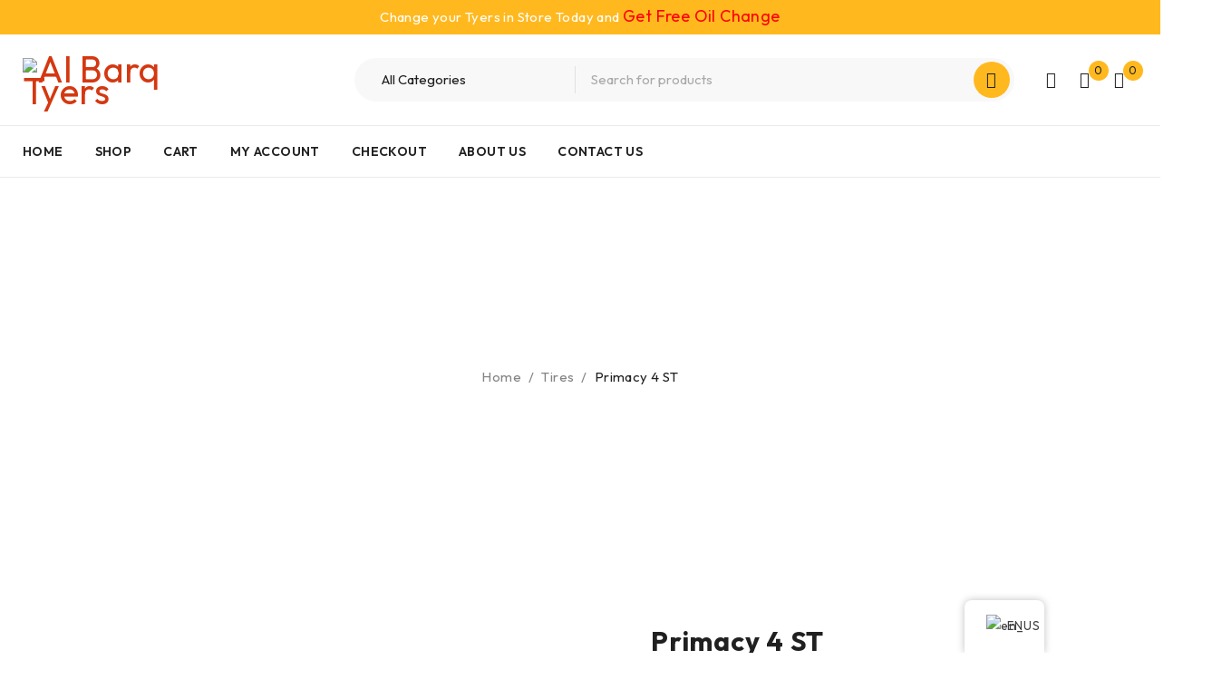

--- FILE ---
content_type: text/html; charset=UTF-8
request_url: https://albarqtyres.com/product/primacy-4-st/
body_size: 41514
content:
<!DOCTYPE html>
<html lang="en-US">
<head>
	<meta charset="UTF-8" />

	<meta name="viewport" content="width=device-width, initial-scale=1.0, maximum-scale=1" />

	<link rel="profile" href="//gmpg.org/xfn/11" />
				<link rel="shortcut icon" href="https://import.theme-sky.com/druco/wp-content/themes/druco/images/favicon.ico" />
						<script>document.documentElement.className = document.documentElement.className + ' yes-js js_active js'</script>
				<title>Primacy 4 ST &#8211; Al Barq Tyres</title>
<meta name='robots' content='max-image-preview:large' />
<link rel='dns-prefetch' href='//stats.wp.com' />
<link rel='dns-prefetch' href='//checkout.tabby.ai' />
<link rel='dns-prefetch' href='//www.googletagmanager.com' />
<link rel='dns-prefetch' href='//fonts.googleapis.com' />
<link rel='preconnect' href='https://fonts.gstatic.com' crossorigin />
<link rel="alternate" type="application/rss+xml" title="Al Barq Tyres &raquo; Feed" href="https://albarqtyres.com/feed/" />
<link rel="alternate" type="application/rss+xml" title="Al Barq Tyres &raquo; Comments Feed" href="https://albarqtyres.com/comments/feed/" />
<script type="text/javascript">
window._wpemojiSettings = {"baseUrl":"https:\/\/s.w.org\/images\/core\/emoji\/14.0.0\/72x72\/","ext":".png","svgUrl":"https:\/\/s.w.org\/images\/core\/emoji\/14.0.0\/svg\/","svgExt":".svg","source":{"concatemoji":"https:\/\/albarqtyres.com\/wp-includes\/js\/wp-emoji-release.min.js?ver=6.3.7"}};
/*! This file is auto-generated */
!function(i,n){var o,s,e;function c(e){try{var t={supportTests:e,timestamp:(new Date).valueOf()};sessionStorage.setItem(o,JSON.stringify(t))}catch(e){}}function p(e,t,n){e.clearRect(0,0,e.canvas.width,e.canvas.height),e.fillText(t,0,0);var t=new Uint32Array(e.getImageData(0,0,e.canvas.width,e.canvas.height).data),r=(e.clearRect(0,0,e.canvas.width,e.canvas.height),e.fillText(n,0,0),new Uint32Array(e.getImageData(0,0,e.canvas.width,e.canvas.height).data));return t.every(function(e,t){return e===r[t]})}function u(e,t,n){switch(t){case"flag":return n(e,"\ud83c\udff3\ufe0f\u200d\u26a7\ufe0f","\ud83c\udff3\ufe0f\u200b\u26a7\ufe0f")?!1:!n(e,"\ud83c\uddfa\ud83c\uddf3","\ud83c\uddfa\u200b\ud83c\uddf3")&&!n(e,"\ud83c\udff4\udb40\udc67\udb40\udc62\udb40\udc65\udb40\udc6e\udb40\udc67\udb40\udc7f","\ud83c\udff4\u200b\udb40\udc67\u200b\udb40\udc62\u200b\udb40\udc65\u200b\udb40\udc6e\u200b\udb40\udc67\u200b\udb40\udc7f");case"emoji":return!n(e,"\ud83e\udef1\ud83c\udffb\u200d\ud83e\udef2\ud83c\udfff","\ud83e\udef1\ud83c\udffb\u200b\ud83e\udef2\ud83c\udfff")}return!1}function f(e,t,n){var r="undefined"!=typeof WorkerGlobalScope&&self instanceof WorkerGlobalScope?new OffscreenCanvas(300,150):i.createElement("canvas"),a=r.getContext("2d",{willReadFrequently:!0}),o=(a.textBaseline="top",a.font="600 32px Arial",{});return e.forEach(function(e){o[e]=t(a,e,n)}),o}function t(e){var t=i.createElement("script");t.src=e,t.defer=!0,i.head.appendChild(t)}"undefined"!=typeof Promise&&(o="wpEmojiSettingsSupports",s=["flag","emoji"],n.supports={everything:!0,everythingExceptFlag:!0},e=new Promise(function(e){i.addEventListener("DOMContentLoaded",e,{once:!0})}),new Promise(function(t){var n=function(){try{var e=JSON.parse(sessionStorage.getItem(o));if("object"==typeof e&&"number"==typeof e.timestamp&&(new Date).valueOf()<e.timestamp+604800&&"object"==typeof e.supportTests)return e.supportTests}catch(e){}return null}();if(!n){if("undefined"!=typeof Worker&&"undefined"!=typeof OffscreenCanvas&&"undefined"!=typeof URL&&URL.createObjectURL&&"undefined"!=typeof Blob)try{var e="postMessage("+f.toString()+"("+[JSON.stringify(s),u.toString(),p.toString()].join(",")+"));",r=new Blob([e],{type:"text/javascript"}),a=new Worker(URL.createObjectURL(r),{name:"wpTestEmojiSupports"});return void(a.onmessage=function(e){c(n=e.data),a.terminate(),t(n)})}catch(e){}c(n=f(s,u,p))}t(n)}).then(function(e){for(var t in e)n.supports[t]=e[t],n.supports.everything=n.supports.everything&&n.supports[t],"flag"!==t&&(n.supports.everythingExceptFlag=n.supports.everythingExceptFlag&&n.supports[t]);n.supports.everythingExceptFlag=n.supports.everythingExceptFlag&&!n.supports.flag,n.DOMReady=!1,n.readyCallback=function(){n.DOMReady=!0}}).then(function(){return e}).then(function(){var e;n.supports.everything||(n.readyCallback(),(e=n.source||{}).concatemoji?t(e.concatemoji):e.wpemoji&&e.twemoji&&(t(e.twemoji),t(e.wpemoji)))}))}((window,document),window._wpemojiSettings);
</script>
<style type="text/css">
img.wp-smiley,
img.emoji {
	display: inline !important;
	border: none !important;
	box-shadow: none !important;
	height: 1em !important;
	width: 1em !important;
	margin: 0 0.07em !important;
	vertical-align: -0.1em !important;
	background: none !important;
	padding: 0 !important;
}
</style>
	
<link rel='stylesheet' id='formidable-css' href='https://albarqtyres.com/wp-content/plugins/formidable/css/formidableforms.css?ver=8231736' type='text/css' media='all' />
<link rel='stylesheet' id='wp-block-library-css' href='https://albarqtyres.com/wp-includes/css/dist/block-library/style.min.css?ver=6.3.7' type='text/css' media='all' />
<link rel='stylesheet' id='wc-blocks-style-css' href='https://albarqtyres.com/wp-content/plugins/woocommerce/packages/woocommerce-blocks/build/wc-blocks.css?ver=10.6.6' type='text/css' media='all' />
<link rel='stylesheet' id='wc-blocks-style-active-filters-css' href='https://albarqtyres.com/wp-content/plugins/woocommerce/packages/woocommerce-blocks/build/active-filters.css?ver=10.6.6' type='text/css' media='all' />
<link rel='stylesheet' id='wc-blocks-style-add-to-cart-form-css' href='https://albarqtyres.com/wp-content/plugins/woocommerce/packages/woocommerce-blocks/build/add-to-cart-form.css?ver=10.6.6' type='text/css' media='all' />
<link rel='stylesheet' id='wc-blocks-packages-style-css' href='https://albarqtyres.com/wp-content/plugins/woocommerce/packages/woocommerce-blocks/build/packages-style.css?ver=10.6.6' type='text/css' media='all' />
<link rel='stylesheet' id='wc-blocks-style-all-products-css' href='https://albarqtyres.com/wp-content/plugins/woocommerce/packages/woocommerce-blocks/build/all-products.css?ver=10.6.6' type='text/css' media='all' />
<link rel='stylesheet' id='wc-blocks-style-all-reviews-css' href='https://albarqtyres.com/wp-content/plugins/woocommerce/packages/woocommerce-blocks/build/all-reviews.css?ver=10.6.6' type='text/css' media='all' />
<link rel='stylesheet' id='wc-blocks-style-attribute-filter-css' href='https://albarqtyres.com/wp-content/plugins/woocommerce/packages/woocommerce-blocks/build/attribute-filter.css?ver=10.6.6' type='text/css' media='all' />
<link rel='stylesheet' id='wc-blocks-style-breadcrumbs-css' href='https://albarqtyres.com/wp-content/plugins/woocommerce/packages/woocommerce-blocks/build/breadcrumbs.css?ver=10.6.6' type='text/css' media='all' />
<link rel='stylesheet' id='wc-blocks-style-catalog-sorting-css' href='https://albarqtyres.com/wp-content/plugins/woocommerce/packages/woocommerce-blocks/build/catalog-sorting.css?ver=10.6.6' type='text/css' media='all' />
<link rel='stylesheet' id='wc-blocks-style-customer-account-css' href='https://albarqtyres.com/wp-content/plugins/woocommerce/packages/woocommerce-blocks/build/customer-account.css?ver=10.6.6' type='text/css' media='all' />
<link rel='stylesheet' id='wc-blocks-style-featured-category-css' href='https://albarqtyres.com/wp-content/plugins/woocommerce/packages/woocommerce-blocks/build/featured-category.css?ver=10.6.6' type='text/css' media='all' />
<link rel='stylesheet' id='wc-blocks-style-featured-product-css' href='https://albarqtyres.com/wp-content/plugins/woocommerce/packages/woocommerce-blocks/build/featured-product.css?ver=10.6.6' type='text/css' media='all' />
<link rel='stylesheet' id='wc-blocks-style-mini-cart-css' href='https://albarqtyres.com/wp-content/plugins/woocommerce/packages/woocommerce-blocks/build/mini-cart.css?ver=10.6.6' type='text/css' media='all' />
<link rel='stylesheet' id='wc-blocks-style-price-filter-css' href='https://albarqtyres.com/wp-content/plugins/woocommerce/packages/woocommerce-blocks/build/price-filter.css?ver=10.6.6' type='text/css' media='all' />
<link rel='stylesheet' id='wc-blocks-style-product-add-to-cart-css' href='https://albarqtyres.com/wp-content/plugins/woocommerce/packages/woocommerce-blocks/build/product-add-to-cart.css?ver=10.6.6' type='text/css' media='all' />
<link rel='stylesheet' id='wc-blocks-style-product-button-css' href='https://albarqtyres.com/wp-content/plugins/woocommerce/packages/woocommerce-blocks/build/product-button.css?ver=10.6.6' type='text/css' media='all' />
<link rel='stylesheet' id='wc-blocks-style-product-categories-css' href='https://albarqtyres.com/wp-content/plugins/woocommerce/packages/woocommerce-blocks/build/product-categories.css?ver=10.6.6' type='text/css' media='all' />
<link rel='stylesheet' id='wc-blocks-style-product-image-css' href='https://albarqtyres.com/wp-content/plugins/woocommerce/packages/woocommerce-blocks/build/product-image.css?ver=10.6.6' type='text/css' media='all' />
<link rel='stylesheet' id='wc-blocks-style-product-image-gallery-css' href='https://albarqtyres.com/wp-content/plugins/woocommerce/packages/woocommerce-blocks/build/product-image-gallery.css?ver=10.6.6' type='text/css' media='all' />
<link rel='stylesheet' id='wc-blocks-style-product-query-css' href='https://albarqtyres.com/wp-content/plugins/woocommerce/packages/woocommerce-blocks/build/product-query.css?ver=10.6.6' type='text/css' media='all' />
<link rel='stylesheet' id='wc-blocks-style-product-results-count-css' href='https://albarqtyres.com/wp-content/plugins/woocommerce/packages/woocommerce-blocks/build/product-results-count.css?ver=10.6.6' type='text/css' media='all' />
<link rel='stylesheet' id='wc-blocks-style-product-reviews-css' href='https://albarqtyres.com/wp-content/plugins/woocommerce/packages/woocommerce-blocks/build/product-reviews.css?ver=10.6.6' type='text/css' media='all' />
<link rel='stylesheet' id='wc-blocks-style-product-sale-badge-css' href='https://albarqtyres.com/wp-content/plugins/woocommerce/packages/woocommerce-blocks/build/product-sale-badge.css?ver=10.6.6' type='text/css' media='all' />
<link rel='stylesheet' id='wc-blocks-style-product-search-css' href='https://albarqtyres.com/wp-content/plugins/woocommerce/packages/woocommerce-blocks/build/product-search.css?ver=10.6.6' type='text/css' media='all' />
<link rel='stylesheet' id='wc-blocks-style-product-sku-css' href='https://albarqtyres.com/wp-content/plugins/woocommerce/packages/woocommerce-blocks/build/product-sku.css?ver=10.6.6' type='text/css' media='all' />
<link rel='stylesheet' id='wc-blocks-style-product-stock-indicator-css' href='https://albarqtyres.com/wp-content/plugins/woocommerce/packages/woocommerce-blocks/build/product-stock-indicator.css?ver=10.6.6' type='text/css' media='all' />
<link rel='stylesheet' id='wc-blocks-style-product-summary-css' href='https://albarqtyres.com/wp-content/plugins/woocommerce/packages/woocommerce-blocks/build/product-summary.css?ver=10.6.6' type='text/css' media='all' />
<link rel='stylesheet' id='wc-blocks-style-product-title-css' href='https://albarqtyres.com/wp-content/plugins/woocommerce/packages/woocommerce-blocks/build/product-title.css?ver=10.6.6' type='text/css' media='all' />
<link rel='stylesheet' id='wc-blocks-style-rating-filter-css' href='https://albarqtyres.com/wp-content/plugins/woocommerce/packages/woocommerce-blocks/build/rating-filter.css?ver=10.6.6' type='text/css' media='all' />
<link rel='stylesheet' id='wc-blocks-style-reviews-by-category-css' href='https://albarqtyres.com/wp-content/plugins/woocommerce/packages/woocommerce-blocks/build/reviews-by-category.css?ver=10.6.6' type='text/css' media='all' />
<link rel='stylesheet' id='wc-blocks-style-reviews-by-product-css' href='https://albarqtyres.com/wp-content/plugins/woocommerce/packages/woocommerce-blocks/build/reviews-by-product.css?ver=10.6.6' type='text/css' media='all' />
<link rel='stylesheet' id='wc-blocks-style-product-details-css' href='https://albarqtyres.com/wp-content/plugins/woocommerce/packages/woocommerce-blocks/build/product-details.css?ver=10.6.6' type='text/css' media='all' />
<link rel='stylesheet' id='wc-blocks-style-single-product-css' href='https://albarqtyres.com/wp-content/plugins/woocommerce/packages/woocommerce-blocks/build/single-product.css?ver=10.6.6' type='text/css' media='all' />
<link rel='stylesheet' id='wc-blocks-style-stock-filter-css' href='https://albarqtyres.com/wp-content/plugins/woocommerce/packages/woocommerce-blocks/build/stock-filter.css?ver=10.6.6' type='text/css' media='all' />
<link rel='stylesheet' id='wc-blocks-style-cart-css' href='https://albarqtyres.com/wp-content/plugins/woocommerce/packages/woocommerce-blocks/build/cart.css?ver=10.6.6' type='text/css' media='all' />
<link rel='stylesheet' id='wc-blocks-style-checkout-css' href='https://albarqtyres.com/wp-content/plugins/woocommerce/packages/woocommerce-blocks/build/checkout.css?ver=10.6.6' type='text/css' media='all' />
<link rel='stylesheet' id='wc-blocks-style-mini-cart-contents-css' href='https://albarqtyres.com/wp-content/plugins/woocommerce/packages/woocommerce-blocks/build/mini-cart-contents.css?ver=10.6.6' type='text/css' media='all' />
<link rel='stylesheet' id='jquery-selectBox-css' href='https://albarqtyres.com/wp-content/plugins/yith-woocommerce-wishlist/assets/css/jquery.selectBox.css?ver=1.2.0' type='text/css' media='all' />
<link rel='stylesheet' id='yith-wcwl-font-awesome-css' href='https://albarqtyres.com/wp-content/plugins/yith-woocommerce-wishlist/assets/css/font-awesome.css?ver=4.7.0' type='text/css' media='all' />
<link rel='stylesheet' id='woocommerce_prettyPhoto_css-css' href='//albarqtyres.com/wp-content/plugins/woocommerce/assets/css/prettyPhoto.css?ver=3.1.6' type='text/css' media='all' />
<link rel='stylesheet' id='yith-wcwl-main-css' href='https://albarqtyres.com/wp-content/plugins/yith-woocommerce-wishlist/assets/css/style.css?ver=3.24.0' type='text/css' media='all' />
<style id='yith-wcwl-main-inline-css' type='text/css'>
.yith-wcwl-share li a{color: #FFFFFF;}.yith-wcwl-share li a:hover{color: #FFFFFF;}.yith-wcwl-share a.facebook{background: #39599E; background-color: #39599E;}.yith-wcwl-share a.facebook:hover{background: #39599E; background-color: #39599E;}.yith-wcwl-share a.twitter{background: #45AFE2; background-color: #45AFE2;}.yith-wcwl-share a.twitter:hover{background: #39599E; background-color: #39599E;}.yith-wcwl-share a.pinterest{background: #AB2E31; background-color: #AB2E31;}.yith-wcwl-share a.pinterest:hover{background: #39599E; background-color: #39599E;}.yith-wcwl-share a.email{background: #FBB102; background-color: #FBB102;}.yith-wcwl-share a.email:hover{background: #39599E; background-color: #39599E;}.yith-wcwl-share a.whatsapp{background: #00A901; background-color: #00A901;}.yith-wcwl-share a.whatsapp:hover{background: #39599E; background-color: #39599E;}
</style>
<style id='classic-theme-styles-inline-css' type='text/css'>
/*! This file is auto-generated */
.wp-block-button__link{color:#fff;background-color:#32373c;border-radius:9999px;box-shadow:none;text-decoration:none;padding:calc(.667em + 2px) calc(1.333em + 2px);font-size:1.125em}.wp-block-file__button{background:#32373c;color:#fff;text-decoration:none}
</style>
<style id='global-styles-inline-css' type='text/css'>
body{--wp--preset--color--black: #000000;--wp--preset--color--cyan-bluish-gray: #abb8c3;--wp--preset--color--white: #ffffff;--wp--preset--color--pale-pink: #f78da7;--wp--preset--color--vivid-red: #cf2e2e;--wp--preset--color--luminous-vivid-orange: #ff6900;--wp--preset--color--luminous-vivid-amber: #fcb900;--wp--preset--color--light-green-cyan: #7bdcb5;--wp--preset--color--vivid-green-cyan: #00d084;--wp--preset--color--pale-cyan-blue: #8ed1fc;--wp--preset--color--vivid-cyan-blue: #0693e3;--wp--preset--color--vivid-purple: #9b51e0;--wp--preset--gradient--vivid-cyan-blue-to-vivid-purple: linear-gradient(135deg,rgba(6,147,227,1) 0%,rgb(155,81,224) 100%);--wp--preset--gradient--light-green-cyan-to-vivid-green-cyan: linear-gradient(135deg,rgb(122,220,180) 0%,rgb(0,208,130) 100%);--wp--preset--gradient--luminous-vivid-amber-to-luminous-vivid-orange: linear-gradient(135deg,rgba(252,185,0,1) 0%,rgba(255,105,0,1) 100%);--wp--preset--gradient--luminous-vivid-orange-to-vivid-red: linear-gradient(135deg,rgba(255,105,0,1) 0%,rgb(207,46,46) 100%);--wp--preset--gradient--very-light-gray-to-cyan-bluish-gray: linear-gradient(135deg,rgb(238,238,238) 0%,rgb(169,184,195) 100%);--wp--preset--gradient--cool-to-warm-spectrum: linear-gradient(135deg,rgb(74,234,220) 0%,rgb(151,120,209) 20%,rgb(207,42,186) 40%,rgb(238,44,130) 60%,rgb(251,105,98) 80%,rgb(254,248,76) 100%);--wp--preset--gradient--blush-light-purple: linear-gradient(135deg,rgb(255,206,236) 0%,rgb(152,150,240) 100%);--wp--preset--gradient--blush-bordeaux: linear-gradient(135deg,rgb(254,205,165) 0%,rgb(254,45,45) 50%,rgb(107,0,62) 100%);--wp--preset--gradient--luminous-dusk: linear-gradient(135deg,rgb(255,203,112) 0%,rgb(199,81,192) 50%,rgb(65,88,208) 100%);--wp--preset--gradient--pale-ocean: linear-gradient(135deg,rgb(255,245,203) 0%,rgb(182,227,212) 50%,rgb(51,167,181) 100%);--wp--preset--gradient--electric-grass: linear-gradient(135deg,rgb(202,248,128) 0%,rgb(113,206,126) 100%);--wp--preset--gradient--midnight: linear-gradient(135deg,rgb(2,3,129) 0%,rgb(40,116,252) 100%);--wp--preset--font-size--small: 13px;--wp--preset--font-size--medium: 20px;--wp--preset--font-size--large: 36px;--wp--preset--font-size--x-large: 42px;--wp--preset--spacing--20: 0.44rem;--wp--preset--spacing--30: 0.67rem;--wp--preset--spacing--40: 1rem;--wp--preset--spacing--50: 1.5rem;--wp--preset--spacing--60: 2.25rem;--wp--preset--spacing--70: 3.38rem;--wp--preset--spacing--80: 5.06rem;--wp--preset--shadow--natural: 6px 6px 9px rgba(0, 0, 0, 0.2);--wp--preset--shadow--deep: 12px 12px 50px rgba(0, 0, 0, 0.4);--wp--preset--shadow--sharp: 6px 6px 0px rgba(0, 0, 0, 0.2);--wp--preset--shadow--outlined: 6px 6px 0px -3px rgba(255, 255, 255, 1), 6px 6px rgba(0, 0, 0, 1);--wp--preset--shadow--crisp: 6px 6px 0px rgba(0, 0, 0, 1);}:where(.is-layout-flex){gap: 0.5em;}:where(.is-layout-grid){gap: 0.5em;}body .is-layout-flow > .alignleft{float: left;margin-inline-start: 0;margin-inline-end: 2em;}body .is-layout-flow > .alignright{float: right;margin-inline-start: 2em;margin-inline-end: 0;}body .is-layout-flow > .aligncenter{margin-left: auto !important;margin-right: auto !important;}body .is-layout-constrained > .alignleft{float: left;margin-inline-start: 0;margin-inline-end: 2em;}body .is-layout-constrained > .alignright{float: right;margin-inline-start: 2em;margin-inline-end: 0;}body .is-layout-constrained > .aligncenter{margin-left: auto !important;margin-right: auto !important;}body .is-layout-constrained > :where(:not(.alignleft):not(.alignright):not(.alignfull)){max-width: var(--wp--style--global--content-size);margin-left: auto !important;margin-right: auto !important;}body .is-layout-constrained > .alignwide{max-width: var(--wp--style--global--wide-size);}body .is-layout-flex{display: flex;}body .is-layout-flex{flex-wrap: wrap;align-items: center;}body .is-layout-flex > *{margin: 0;}body .is-layout-grid{display: grid;}body .is-layout-grid > *{margin: 0;}:where(.wp-block-columns.is-layout-flex){gap: 2em;}:where(.wp-block-columns.is-layout-grid){gap: 2em;}:where(.wp-block-post-template.is-layout-flex){gap: 1.25em;}:where(.wp-block-post-template.is-layout-grid){gap: 1.25em;}.has-black-color{color: var(--wp--preset--color--black) !important;}.has-cyan-bluish-gray-color{color: var(--wp--preset--color--cyan-bluish-gray) !important;}.has-white-color{color: var(--wp--preset--color--white) !important;}.has-pale-pink-color{color: var(--wp--preset--color--pale-pink) !important;}.has-vivid-red-color{color: var(--wp--preset--color--vivid-red) !important;}.has-luminous-vivid-orange-color{color: var(--wp--preset--color--luminous-vivid-orange) !important;}.has-luminous-vivid-amber-color{color: var(--wp--preset--color--luminous-vivid-amber) !important;}.has-light-green-cyan-color{color: var(--wp--preset--color--light-green-cyan) !important;}.has-vivid-green-cyan-color{color: var(--wp--preset--color--vivid-green-cyan) !important;}.has-pale-cyan-blue-color{color: var(--wp--preset--color--pale-cyan-blue) !important;}.has-vivid-cyan-blue-color{color: var(--wp--preset--color--vivid-cyan-blue) !important;}.has-vivid-purple-color{color: var(--wp--preset--color--vivid-purple) !important;}.has-black-background-color{background-color: var(--wp--preset--color--black) !important;}.has-cyan-bluish-gray-background-color{background-color: var(--wp--preset--color--cyan-bluish-gray) !important;}.has-white-background-color{background-color: var(--wp--preset--color--white) !important;}.has-pale-pink-background-color{background-color: var(--wp--preset--color--pale-pink) !important;}.has-vivid-red-background-color{background-color: var(--wp--preset--color--vivid-red) !important;}.has-luminous-vivid-orange-background-color{background-color: var(--wp--preset--color--luminous-vivid-orange) !important;}.has-luminous-vivid-amber-background-color{background-color: var(--wp--preset--color--luminous-vivid-amber) !important;}.has-light-green-cyan-background-color{background-color: var(--wp--preset--color--light-green-cyan) !important;}.has-vivid-green-cyan-background-color{background-color: var(--wp--preset--color--vivid-green-cyan) !important;}.has-pale-cyan-blue-background-color{background-color: var(--wp--preset--color--pale-cyan-blue) !important;}.has-vivid-cyan-blue-background-color{background-color: var(--wp--preset--color--vivid-cyan-blue) !important;}.has-vivid-purple-background-color{background-color: var(--wp--preset--color--vivid-purple) !important;}.has-black-border-color{border-color: var(--wp--preset--color--black) !important;}.has-cyan-bluish-gray-border-color{border-color: var(--wp--preset--color--cyan-bluish-gray) !important;}.has-white-border-color{border-color: var(--wp--preset--color--white) !important;}.has-pale-pink-border-color{border-color: var(--wp--preset--color--pale-pink) !important;}.has-vivid-red-border-color{border-color: var(--wp--preset--color--vivid-red) !important;}.has-luminous-vivid-orange-border-color{border-color: var(--wp--preset--color--luminous-vivid-orange) !important;}.has-luminous-vivid-amber-border-color{border-color: var(--wp--preset--color--luminous-vivid-amber) !important;}.has-light-green-cyan-border-color{border-color: var(--wp--preset--color--light-green-cyan) !important;}.has-vivid-green-cyan-border-color{border-color: var(--wp--preset--color--vivid-green-cyan) !important;}.has-pale-cyan-blue-border-color{border-color: var(--wp--preset--color--pale-cyan-blue) !important;}.has-vivid-cyan-blue-border-color{border-color: var(--wp--preset--color--vivid-cyan-blue) !important;}.has-vivid-purple-border-color{border-color: var(--wp--preset--color--vivid-purple) !important;}.has-vivid-cyan-blue-to-vivid-purple-gradient-background{background: var(--wp--preset--gradient--vivid-cyan-blue-to-vivid-purple) !important;}.has-light-green-cyan-to-vivid-green-cyan-gradient-background{background: var(--wp--preset--gradient--light-green-cyan-to-vivid-green-cyan) !important;}.has-luminous-vivid-amber-to-luminous-vivid-orange-gradient-background{background: var(--wp--preset--gradient--luminous-vivid-amber-to-luminous-vivid-orange) !important;}.has-luminous-vivid-orange-to-vivid-red-gradient-background{background: var(--wp--preset--gradient--luminous-vivid-orange-to-vivid-red) !important;}.has-very-light-gray-to-cyan-bluish-gray-gradient-background{background: var(--wp--preset--gradient--very-light-gray-to-cyan-bluish-gray) !important;}.has-cool-to-warm-spectrum-gradient-background{background: var(--wp--preset--gradient--cool-to-warm-spectrum) !important;}.has-blush-light-purple-gradient-background{background: var(--wp--preset--gradient--blush-light-purple) !important;}.has-blush-bordeaux-gradient-background{background: var(--wp--preset--gradient--blush-bordeaux) !important;}.has-luminous-dusk-gradient-background{background: var(--wp--preset--gradient--luminous-dusk) !important;}.has-pale-ocean-gradient-background{background: var(--wp--preset--gradient--pale-ocean) !important;}.has-electric-grass-gradient-background{background: var(--wp--preset--gradient--electric-grass) !important;}.has-midnight-gradient-background{background: var(--wp--preset--gradient--midnight) !important;}.has-small-font-size{font-size: var(--wp--preset--font-size--small) !important;}.has-medium-font-size{font-size: var(--wp--preset--font-size--medium) !important;}.has-large-font-size{font-size: var(--wp--preset--font-size--large) !important;}.has-x-large-font-size{font-size: var(--wp--preset--font-size--x-large) !important;}
.wp-block-navigation a:where(:not(.wp-element-button)){color: inherit;}
:where(.wp-block-post-template.is-layout-flex){gap: 1.25em;}:where(.wp-block-post-template.is-layout-grid){gap: 1.25em;}
:where(.wp-block-columns.is-layout-flex){gap: 2em;}:where(.wp-block-columns.is-layout-grid){gap: 2em;}
.wp-block-pullquote{font-size: 1.5em;line-height: 1.6;}
</style>
<link rel='stylesheet' id='contact-form-7-css' href='https://albarqtyres.com/wp-content/plugins/contact-form-7/includes/css/styles.css?ver=5.9.8' type='text/css' media='all' />
<link rel='stylesheet' id='wpsm_tabs_r-font-awesome-front-css' href='https://albarqtyres.com/wp-content/plugins/tabs-responsive/assets/css/font-awesome/css/font-awesome.min.css?ver=6.3.7' type='text/css' media='all' />
<link rel='stylesheet' id='wpsm_tabs_r_bootstrap-front-css' href='https://albarqtyres.com/wp-content/plugins/tabs-responsive/assets/css/bootstrap-front.css?ver=6.3.7' type='text/css' media='all' />
<link rel='stylesheet' id='wpsm_tabs_r_animate-css' href='https://albarqtyres.com/wp-content/plugins/tabs-responsive/assets/css/animate.css?ver=6.3.7' type='text/css' media='all' />
<link rel='stylesheet' id='ts-style-css' href='https://albarqtyres.com/wp-content/plugins/themesky/css/themesky.css?ver=1.0.6' type='text/css' media='all' />
<link rel='stylesheet' id='swiper-css' href='https://albarqtyres.com/wp-content/plugins/themesky/css/swiper-bundle.min.css?ver=1.0.6' type='text/css' media='all' />
<link rel='stylesheet' id='photoswipe-css' href='https://albarqtyres.com/wp-content/plugins/woocommerce/assets/css/photoswipe/photoswipe.min.css?ver=8.0.3' type='text/css' media='all' />
<link rel='stylesheet' id='photoswipe-default-skin-css' href='https://albarqtyres.com/wp-content/plugins/woocommerce/assets/css/photoswipe/default-skin/default-skin.min.css?ver=8.0.3' type='text/css' media='all' />
<link rel='stylesheet' id='woocommerce-layout-css' href='https://albarqtyres.com/wp-content/plugins/woocommerce/assets/css/woocommerce-layout.css?ver=8.0.3' type='text/css' media='all' />
<link rel='stylesheet' id='woocommerce-smallscreen-css' href='https://albarqtyres.com/wp-content/plugins/woocommerce/assets/css/woocommerce-smallscreen.css?ver=8.0.3' type='text/css' media='only screen and (max-width: 768px)' />
<link rel='stylesheet' id='woocommerce-general-css' href='https://albarqtyres.com/wp-content/plugins/woocommerce/assets/css/woocommerce.css?ver=8.0.3' type='text/css' media='all' />
<style id='woocommerce-inline-inline-css' type='text/css'>
.woocommerce form .form-row .required { visibility: visible; }
</style>
<link rel='stylesheet' id='trp-floater-language-switcher-style-css' href='https://albarqtyres.com/wp-content/plugins/translatepress-multilingual/assets/css/trp-floater-language-switcher.css?ver=2.8.3' type='text/css' media='all' />
<link rel='stylesheet' id='trp-language-switcher-style-css' href='https://albarqtyres.com/wp-content/plugins/translatepress-multilingual/assets/css/trp-language-switcher.css?ver=2.8.3' type='text/css' media='all' />
<link rel='stylesheet' id='jquery-colorbox-css' href='https://albarqtyres.com/wp-content/plugins/yith-woocommerce-compare/assets/css/colorbox.css?ver=1.4.21' type='text/css' media='all' />
<link rel='stylesheet' id='qlwapp-css' href='https://albarqtyres.com/wp-content/plugins/wp-whatsapp-chat/build/frontend/css/style.css?ver=7.4.4' type='text/css' media='all' />
<link rel='stylesheet' id='stripe_styles-css' href='https://albarqtyres.com/wp-content/plugins/woocommerce-gateway-stripe/assets/css/stripe-styles.css?ver=7.5.1' type='text/css' media='all' />
<link rel="preload" as="style" href="https://fonts.googleapis.com/css?family=Outfit:400,600,700%7CPlayfair%20Display:400italic&#038;subset=latin&#038;display=swap&#038;ver=1694082376" /><link rel="stylesheet" href="https://fonts.googleapis.com/css?family=Outfit:400,600,700%7CPlayfair%20Display:400italic&#038;subset=latin&#038;display=swap&#038;ver=1694082376" media="print" onload="this.media='all'"><noscript><link rel="stylesheet" href="https://fonts.googleapis.com/css?family=Outfit:400,600,700%7CPlayfair%20Display:400italic&#038;subset=latin&#038;display=swap&#038;ver=1694082376" /></noscript><link rel='stylesheet' id='font-awesome-5-css' href='https://albarqtyres.com/wp-content/themes/druco/css/fontawesome.min.css?ver=1.1.2' type='text/css' media='all' />
<link rel='stylesheet' id='font-linearicons-icon-css' href='https://albarqtyres.com/wp-content/themes/druco/css/linearicons.min.css?ver=1.1.2' type='text/css' media='all' />
<link rel='stylesheet' id='druco-reset-css' href='https://albarqtyres.com/wp-content/themes/druco/css/reset.css?ver=1.1.2' type='text/css' media='all' />
<link rel='stylesheet' id='druco-style-css' href='https://albarqtyres.com/wp-content/themes/druco/style.css?ver=1.1.2' type='text/css' media='all' />
<link rel='stylesheet' id='druco-responsive-css' href='https://albarqtyres.com/wp-content/themes/druco/css/responsive.css?ver=1.1.2' type='text/css' media='all' />
<link rel='stylesheet' id='druco-dynamic-css-css' href='https://albarqtyres.com/wp-content/uploads/druco.css?ver=1694082376' type='text/css' media='all' />
<script type="text/template" id="tmpl-variation-template">
	<div class="woocommerce-variation-description">{{{ data.variation.variation_description }}}</div>
	<div class="woocommerce-variation-price">{{{ data.variation.price_html }}}</div>
	<div class="woocommerce-variation-availability">{{{ data.variation.availability_html }}}</div>
</script>
<script type="text/template" id="tmpl-unavailable-variation-template">
	<p>Sorry, this product is unavailable. Please choose a different combination.</p>
</script>
<script type='text/javascript' src='https://albarqtyres.com/wp-includes/js/dist/vendor/wp-polyfill-inert.min.js?ver=3.1.2' id='wp-polyfill-inert-js'></script>
<script type='text/javascript' src='https://albarqtyres.com/wp-includes/js/dist/vendor/regenerator-runtime.min.js?ver=0.13.11' id='regenerator-runtime-js'></script>
<script type='text/javascript' src='https://albarqtyres.com/wp-includes/js/dist/vendor/wp-polyfill.min.js?ver=3.15.0' id='wp-polyfill-js'></script>
<script type='text/javascript' src='https://albarqtyres.com/wp-includes/js/dist/hooks.min.js?ver=c6aec9a8d4e5a5d543a1' id='wp-hooks-js'></script>
<script type='text/javascript' src='https://stats.wp.com/w.js?ver=202603' id='woo-tracks-js'></script>
<script type='text/javascript' src='https://albarqtyres.com/wp-includes/js/jquery/jquery.min.js?ver=3.7.0' id='jquery-core-js'></script>
<script type='text/javascript' src='https://albarqtyres.com/wp-includes/js/jquery/jquery-migrate.min.js?ver=3.4.1' id='jquery-migrate-js'></script>
<script type='text/javascript' src='https://albarqtyres.com/wp-content/plugins/translatepress-multilingual/assets/js/trp-frontend-compatibility.js?ver=2.8.3' id='trp-frontend-compatibility-js'></script>
<script type='text/javascript' id='WCPAY_ASSETS-js-extra'>
/* <![CDATA[ */
var wcpayAssets = {"url":"https:\/\/albarqtyres.com\/wp-content\/plugins\/woocommerce-payments\/dist\/"};
/* ]]> */
</script>
<script type='text/javascript' id='woocommerce-tokenization-form-js-extra'>
/* <![CDATA[ */
var wc_tokenization_form_params = {"is_registration_required":"","is_logged_in":""};
/* ]]> */
</script>
<script type='text/javascript' src='https://albarqtyres.com/wp-content/plugins/woocommerce/assets/js/frontend/tokenization-form.min.js?ver=8.0.3' id='woocommerce-tokenization-form-js'></script>

<!-- Google tag (gtag.js) snippet added by Site Kit -->
<!-- Google Analytics snippet added by Site Kit -->
<script type='text/javascript' src='https://www.googletagmanager.com/gtag/js?id=GT-NCNR3BT' id='google_gtagjs-js' async></script>
<script id="google_gtagjs-js-after" type="text/javascript">
window.dataLayer = window.dataLayer || [];function gtag(){dataLayer.push(arguments);}
gtag("set","linker",{"domains":["albarqtyres.com"]});
gtag("js", new Date());
gtag("set", "developer_id.dZTNiMT", true);
gtag("config", "GT-NCNR3BT");
</script>
<link rel="https://api.w.org/" href="https://albarqtyres.com/wp-json/" /><link rel="alternate" type="application/json" href="https://albarqtyres.com/wp-json/wp/v2/product/6782" /><link rel="EditURI" type="application/rsd+xml" title="RSD" href="https://albarqtyres.com/xmlrpc.php?rsd" />
<meta name="generator" content="WordPress 6.3.7" />
<meta name="generator" content="WooCommerce 8.0.3" />
<link rel="canonical" href="https://albarqtyres.com/product/primacy-4-st/" />
<link rel='shortlink' href='https://albarqtyres.com/?p=6782' />
<link rel="alternate" type="application/json+oembed" href="https://albarqtyres.com/wp-json/oembed/1.0/embed?url=https%3A%2F%2Falbarqtyres.com%2Fproduct%2Fprimacy-4-st%2F" />
<link rel="alternate" type="text/xml+oembed" href="https://albarqtyres.com/wp-json/oembed/1.0/embed?url=https%3A%2F%2Falbarqtyres.com%2Fproduct%2Fprimacy-4-st%2F&#038;format=xml" />
<meta name="generator" content="Site Kit by Google 1.170.0" /><meta name="generator" content="Redux 4.4.18" /><link rel="alternate" hreflang="en-US" href="https://albarqtyres.com/product/primacy-4-st/"/>
<link rel="alternate" hreflang="ar" href="https://albarqtyres.com/ar/product/primacy-4-st/"/>
<link rel="alternate" hreflang="en" href="https://albarqtyres.com/product/primacy-4-st/"/>
	<noscript><style>.woocommerce-product-gallery{ opacity: 1 !important; }</style></noscript>
	<meta name="generator" content="Elementor 3.23.4; features: e_optimized_css_loading, additional_custom_breakpoints, e_lazyload; settings: css_print_method-external, google_font-enabled, font_display-swap">
			<style>
				.e-con.e-parent:nth-of-type(n+4):not(.e-lazyloaded):not(.e-no-lazyload),
				.e-con.e-parent:nth-of-type(n+4):not(.e-lazyloaded):not(.e-no-lazyload) * {
					background-image: none !important;
				}
				@media screen and (max-height: 1024px) {
					.e-con.e-parent:nth-of-type(n+3):not(.e-lazyloaded):not(.e-no-lazyload),
					.e-con.e-parent:nth-of-type(n+3):not(.e-lazyloaded):not(.e-no-lazyload) * {
						background-image: none !important;
					}
				}
				@media screen and (max-height: 640px) {
					.e-con.e-parent:nth-of-type(n+2):not(.e-lazyloaded):not(.e-no-lazyload),
					.e-con.e-parent:nth-of-type(n+2):not(.e-lazyloaded):not(.e-no-lazyload) * {
						background-image: none !important;
					}
				}
			</style>
			<meta name="generator" content="Powered by Slider Revolution 6.6.15 - responsive, Mobile-Friendly Slider Plugin for WordPress with comfortable drag and drop interface." />
<script>function setREVStartSize(e){
			//window.requestAnimationFrame(function() {
				window.RSIW = window.RSIW===undefined ? window.innerWidth : window.RSIW;
				window.RSIH = window.RSIH===undefined ? window.innerHeight : window.RSIH;
				try {
					var pw = document.getElementById(e.c).parentNode.offsetWidth,
						newh;
					pw = pw===0 || isNaN(pw) || (e.l=="fullwidth" || e.layout=="fullwidth") ? window.RSIW : pw;
					e.tabw = e.tabw===undefined ? 0 : parseInt(e.tabw);
					e.thumbw = e.thumbw===undefined ? 0 : parseInt(e.thumbw);
					e.tabh = e.tabh===undefined ? 0 : parseInt(e.tabh);
					e.thumbh = e.thumbh===undefined ? 0 : parseInt(e.thumbh);
					e.tabhide = e.tabhide===undefined ? 0 : parseInt(e.tabhide);
					e.thumbhide = e.thumbhide===undefined ? 0 : parseInt(e.thumbhide);
					e.mh = e.mh===undefined || e.mh=="" || e.mh==="auto" ? 0 : parseInt(e.mh,0);
					if(e.layout==="fullscreen" || e.l==="fullscreen")
						newh = Math.max(e.mh,window.RSIH);
					else{
						e.gw = Array.isArray(e.gw) ? e.gw : [e.gw];
						for (var i in e.rl) if (e.gw[i]===undefined || e.gw[i]===0) e.gw[i] = e.gw[i-1];
						e.gh = e.el===undefined || e.el==="" || (Array.isArray(e.el) && e.el.length==0)? e.gh : e.el;
						e.gh = Array.isArray(e.gh) ? e.gh : [e.gh];
						for (var i in e.rl) if (e.gh[i]===undefined || e.gh[i]===0) e.gh[i] = e.gh[i-1];
											
						var nl = new Array(e.rl.length),
							ix = 0,
							sl;
						e.tabw = e.tabhide>=pw ? 0 : e.tabw;
						e.thumbw = e.thumbhide>=pw ? 0 : e.thumbw;
						e.tabh = e.tabhide>=pw ? 0 : e.tabh;
						e.thumbh = e.thumbhide>=pw ? 0 : e.thumbh;
						for (var i in e.rl) nl[i] = e.rl[i]<window.RSIW ? 0 : e.rl[i];
						sl = nl[0];
						for (var i in nl) if (sl>nl[i] && nl[i]>0) { sl = nl[i]; ix=i;}
						var m = pw>(e.gw[ix]+e.tabw+e.thumbw) ? 1 : (pw-(e.tabw+e.thumbw)) / (e.gw[ix]);
						newh =  (e.gh[ix] * m) + (e.tabh + e.thumbh);
					}
					var el = document.getElementById(e.c);
					if (el!==null && el) el.style.height = newh+"px";
					el = document.getElementById(e.c+"_wrapper");
					if (el!==null && el) {
						el.style.height = newh+"px";
						el.style.display = "block";
					}
				} catch(e){
					console.log("Failure at Presize of Slider:" + e)
				}
			//});
		  };</script>
			<style>
				:root {
				--qlwapp-scheme-font-family:inherit;--qlwapp-scheme-font-size:18px;--qlwapp-scheme-icon-size:60px;--qlwapp-scheme-icon-font-size:24px;--qlwapp-scheme-box-message-word-break:break-all;--qlwapp-button-animation-name:none;				}
			</style>
			</head>
<body class="product-template-default single single-product postid-6782 theme-druco woocommerce woocommerce-page woocommerce-no-js translatepress-en_US wide header-v3 product-label-rectangle product-hover-vertical-style-2 ts_desktop elementor-default elementor-kit-5069">

<div id="page" class="hfeed site">

				
		<!-- Page Slider -->
				
		
<header class="ts-header has-sticky">
	<div class="header-container">
		<div class="header-template">
		
						<div class="header-top hidden-phone">
				<div class="container">
				
					<div class="header-left">
											</div>
										<div class="header-store-notice"><span style="color: white;font-size: 15px"> Change your Tyers in Store Today and <span style="color: red;font-size: 18px">Get Free Oil Change</span></span></div>
										
					<div class="header-right">
												<div class="language-currency">
							
														<div class="header-language"></div>
														
														<div class="header-currency"></div>
														
						</div>
											</div>
					
				</div>
			</div>
						
			<div class="header-sticky">
				<div class="header-middle">
					<div class="container">
					
						<div class="header-left">
							<div class="logo-wrapper">		<div class="logo">
			<a href="https://albarqtyres.com/">
							<img src="https://albarqtyres.com/wp-content/uploads/2023/08/لوغو3.png" alt="Al Barq Tyers" title="Al Barq Tyers" class="normal-logo" />
						
							<img src="https://albarqtyres.com/wp-content/uploads/2023/08/لوغو.jpg" alt="Al Barq Tyers" title="Al Barq Tyers" class="mobile-logo" />
						
							<img src="https://albarqtyres.com/wp-content/uploads/2023/08/لوغو3.png" alt="Al Barq Tyers" title="Al Barq Tyers" class="sticky-logo" />
			
						</a>
		</div>
		</div>
						</div>
						
						<!-- Menu Icon -->
						<div class="icon-menu-sticky-header hidden-phone">
							<span class="icon"></span>
						</div>
															<div class="ts-search-by-category ">
			<form action="https://albarqtyres.com/" method="get">
									<select name="term" class="select-category"><option value="">All categories</option><option value="car-batteries" >Batteries</option><option value="engine-oils" >Engine oils</option><option value="general-tires" >General Tires</option><option value="passenger-tyres-4x4" >Passenger Tyres &amp; 4X4</option><option value="suv-4x4-tires" >SUV &amp; 4X4 Tires</option><option value="tires" >Tires</option><option value="wheels-tires" >Wheels &amp; Tires</option></select>
								<div class="search-table">
					<div class="search-field search-content">
						<input type="text" value="" name="s" placeholder="Search for products" autocomplete="off" />
						<input type="hidden" name="post_type" value="product" />
						<div class="search-button">
							<input type="submit" title="Search" value="Search" />
						</div>
													<input type="hidden" name="taxonomy" value="product_cat" />
											</div>
				</div>
			</form>
		</div>
														
						<div class="header-right">
						
														<!-- Menu Icon -->
							<div class="ts-mobile-icon-toggle visible-phone">
								<span class="icon"></span>
							</div>
														
														<div class="search-button search-icon visible-phone">
								<span class="icon"></span>
							</div>
														
														<div class="my-account-wrapper hidden-phone">							
										<div class="ts-tiny-account-wrapper">
			<div class="account-control">
			
									<a class="login" href="https://albarqtyres.com/my-account-2/" title="My Account">Login/Register</a>
								
								<div class="account-dropdown-form dropdown-container">
					<div class="form-content">
						
													<form name="ts-login-form" id="ts-login-form" action="https://albarqtyres.com/wp-login.php" method="post"><p class="login-username">
				<label for="user_login"></label>
				<input type="text" name="log" id="user_login" autocomplete="username" class="input" value="" size="20" />
			</p><p class="login-password">
				<label for="user_pass"></label>
				<input type="password" name="pwd" id="user_pass" autocomplete="current-password" spellcheck="false" class="input" value="" size="20" />
			</p><p class="login-remember"><label><input name="rememberme" type="checkbox" id="rememberme" value="forever" /> Remember Me</label></p><p class="login-submit">
				<input type="submit" name="wp-submit" id="wp-submit" class="button button-primary" value="Sign in" />
				<input type="hidden" name="redirect_to" value="https://albarqtyres.com/product/primacy-4-st/" />
			</p></form>												
					</div>
				</div>
								
			</div>
		</div>
		
									</div>
														
															<div class="my-wishlist-wrapper hidden-phone">	<a title="Wishlist" href="https://albarqtyres.com/wishlist-2/" class="tini-wishlist">
		<span class="count-number">0</span>
	</a>
	</div>
														
														<div class="shopping-cart-wrapper hidden-phone">
											<div class="ts-tiny-cart-wrapper">
								<div class="cart-icon">
					<a class="cart-control" href="https://albarqtyres.com/cart-2/" title="View your shopping cart">
						<span class="ic-cart"></span>
						<span class="cart-number">0</span>
						<span class="cart-total"><span class="woocommerce-Price-amount amount"><bdi><span class="woocommerce-Price-currencySymbol">&#x62f;.&#x625;</span>0.00</bdi></span></span>
					</a>
				</div>
								
								<div class="cart-dropdown-form dropdown-container woocommerce">
					<div class="form-content">
													<label><svg width="150" height="150" viewBox="0 0 150 150" fill="none" xmlns="http://www.w3.org/2000/svg">
							<path d="M150 0H0V150H150V0Z" fill="white"/>
							<path d="M34.5824 74.3272L33.4081 68.3582C32.1926 62.179 36.9225 56.428 43.2201 56.428H131.802C138.025 56.428 142.737 62.0523 141.647 68.1798L130.534 130.633C129.685 135.406 125.536 138.882 120.689 138.882H56.6221C51.9655 138.882 47.9253 135.668 46.8782 131.13L45.1458 123.623" stroke="#808080" stroke-width="3" stroke-linecap="round"/>
							<path d="M83.5444 17.835C84.4678 16.4594 84.1013 14.5956 82.7257 13.6721C81.35 12.7486 79.4862 13.1152 78.5628 14.4908L47.3503 60.9858C46.4268 62.3614 46.7934 64.2252 48.169 65.1487C49.5446 66.0721 51.4084 65.7056 52.3319 64.33L83.5444 17.835Z" fill="#808080"/>
							<path d="M122.755 64.0173C124.189 64.8469 126.024 64.3569 126.854 62.9227C127.683 61.4885 127.193 59.6533 125.759 58.8237L87.6729 36.7911C86.2387 35.9614 84.4035 36.4515 83.5739 37.8857C82.7442 39.3198 83.2343 41.155 84.6684 41.9847L122.755 64.0173Z" fill="#808080"/>
							<path d="M34.9955 126.991C49.3524 126.991 60.991 115.352 60.991 100.995C60.991 86.6386 49.3524 75 34.9955 75C20.6386 75 9 86.6386 9 100.995C9 115.352 20.6386 126.991 34.9955 126.991Z" stroke="#808080" stroke-width="2" stroke-linejoin="round" stroke-dasharray="5 5"/>
							<path d="M30.7 100.2C30.7 99.3867 30.78 98.64 30.94 97.96C31.1 97.2667 31.3333 96.6734 31.64 96.18C31.9467 95.6734 32.3133 95.2867 32.74 95.02C33.18 94.74 33.6667 94.6 34.2 94.6C34.7467 94.6 35.2333 94.74 35.66 95.02C36.0867 95.2867 36.4533 95.6734 36.76 96.18C37.0667 96.6734 37.3 97.2667 37.46 97.96C37.62 98.64 37.7 99.3867 37.7 100.2C37.7 101.013 37.62 101.767 37.46 102.46C37.3 103.14 37.0667 103.733 36.76 104.24C36.4533 104.733 36.0867 105.12 35.66 105.4C35.2333 105.667 34.7467 105.8 34.2 105.8C33.6667 105.8 33.18 105.667 32.74 105.4C32.3133 105.12 31.9467 104.733 31.64 104.24C31.3333 103.733 31.1 103.14 30.94 102.46C30.78 101.767 30.7 101.013 30.7 100.2ZM29 100.2C29 101.6 29.22 102.84 29.66 103.92C30.1 105 30.7067 105.853 31.48 106.48C32.2667 107.093 33.1733 107.4 34.2 107.4C35.2267 107.4 36.1267 107.093 36.9 106.48C37.6867 105.853 38.3 105 38.74 103.92C39.18 102.84 39.4 101.6 39.4 100.2C39.4 98.8 39.18 97.56 38.74 96.48C38.3 95.4 37.6867 94.5534 36.9 93.94C36.1267 93.3134 35.2267 93 34.2 93C33.1733 93 32.2667 93.3134 31.48 93.94C30.7067 94.5534 30.1 95.4 29.66 96.48C29.22 97.56 29 98.8 29 100.2Z" fill="#808080"/>
							<path d="M84.6121 101.029C85.8347 99.6106 88.8961 97.625 91.3609 101.029" stroke="#808080" stroke-width="3" stroke-linecap="round" stroke-linejoin="round"/>
							<path d="M74.1953 92.2265C75.8158 92.2265 77.1296 90.9128 77.1296 89.2922C77.1296 87.6716 75.8158 86.3579 74.1953 86.3579C72.5747 86.3579 71.261 87.6716 71.261 89.2922C71.261 90.9128 72.5747 92.2265 74.1953 92.2265Z" fill="#808080"/>
							<path d="M103.538 92.226C105.159 92.226 106.472 90.9123 106.472 89.2917C106.472 87.6711 105.159 86.3574 103.538 86.3574C101.917 86.3574 100.604 87.6711 100.604 89.2917C100.604 90.9123 101.917 92.226 103.538 92.226Z" fill="#808080"/>
							</svg>
							<span>Your cart is currently empty</span></label>
											</div>
				</div>
							</div>
									</div>
														
						</div>

					</div>					
				</div>
				
				<div class="header-bottom hidden-phone">
					<div class="container">
						<div class="menu-wrapper">
							<div class="ts-menu">
								<nav class="main-menu pc-menu ts-mega-menu-wrapper"><ul id="menu-main-menu" class="menu"><li id="menu-item-5118" class="menu-item menu-item-type-post_type menu-item-object-page menu-item-home menu-item-5118 ts-normal-menu">
	<a href="https://albarqtyres.com/"><span class="menu-label">Home</span></a></li>
<li id="menu-item-5876" class="menu-item menu-item-type-post_type_archive menu-item-object-product menu-item-5876 ts-normal-menu">
	<a href="https://albarqtyres.com/shop-2/"><span class="menu-label">Shop</span></a></li>
<li id="menu-item-5119" class="menu-item menu-item-type-post_type menu-item-object-page menu-item-5119 ts-normal-menu">
	<a href="https://albarqtyres.com/cart/"><span class="menu-label">Cart</span></a></li>
<li id="menu-item-5120" class="menu-item menu-item-type-post_type menu-item-object-page menu-item-5120 ts-normal-menu">
	<a href="https://albarqtyres.com/my-account/"><span class="menu-label">My account</span></a></li>
<li id="menu-item-5121" class="menu-item menu-item-type-post_type menu-item-object-page menu-item-5121 ts-normal-menu">
	<a href="https://albarqtyres.com/checkout/"><span class="menu-label">Checkout</span></a></li>
<li id="menu-item-5124" class="menu-item menu-item-type-post_type menu-item-object-page menu-item-5124 ts-normal-menu">
	<a href="https://albarqtyres.com/about-us/"><span class="menu-label">About us</span></a></li>
<li id="menu-item-5125" class="menu-item menu-item-type-post_type menu-item-object-page menu-item-5125 ts-normal-menu">
	<a href="https://albarqtyres.com/contact-us/"><span class="menu-label">Contact Us</span></a></li>
</ul></nav>							</div>
						</div>
					</div>
				</div>
			</div>			
		</div>	
	</div>
</header>		
		
	
	<div id="main" class="wrapper"><div class="breadcrumb-title-wrapper breadcrumb-v3 no-title" style="background-image: url(https://albarqtyres.com/wp-content/themes/druco/images/bg_breadcrumb_v3.jpg)"><div class="breadcrumb-content"><div class="breadcrumb-title"><div class="breadcrumbs"><div class="breadcrumbs-container"><a href="https://albarqtyres.com">Home</a><span>&#47;</span><a href="https://albarqtyres.com/product-category/tires/">Tires</a><span>&#47;</span>Primacy 4 ST</div></div></div></div></div><div class="page-container show_breadcrumb_v3">
	
	<!-- Left Sidebar -->
		
	
	<div id="main-content" class="ts-col-24">	
		<div id="primary" class="site-content">
	
		
			<div class="woocommerce-notices-wrapper"></div><div id="product-6782" class="gallery-layout-horizontal product type-product post-6782 status-publish first instock product_cat-tires has-post-thumbnail taxable shipping-taxable purchasable product-type-simple">

	<div class="product-images-summary"><div class="woocommerce-product-gallery woocommerce-product-gallery--with-images woocommerce-product-gallery--columns-4 images" data-columns="4" style="opacity: 0; transition: opacity .25s ease-in-out;">
	<div class="woocommerce-product-gallery__wrapper">
		<div data-thumb="https://albarqtyres.com/wp-content/uploads/2023/08/Primacy-4-Mic.png" data-thumb-alt="" class="woocommerce-product-gallery__image"><a href="https://albarqtyres.com/wp-content/uploads/2023/08/Primacy-4-Mic.png"><img fetchpriority="high" width="300" height="300" src="https://albarqtyres.com/wp-content/uploads/2023/08/Primacy-4-Mic.png" class="wp-post-image" alt="" decoding="async" title="Primacy-4-Mic.png" data-caption="" data-src="https://albarqtyres.com/wp-content/uploads/2023/08/Primacy-4-Mic.png" data-large_image="https://albarqtyres.com/wp-content/uploads/2023/08/Primacy-4-Mic.png" data-large_image_width="300" data-large_image_height="300" /></a></div>	<div class="product-label">
		</div>
		</div>
</div>

	<div class="summary entry-summary">
		<h1 class="product_title entry-title">Primacy 4 ST</h1><p class="price"><span class="woocommerce-Price-amount amount"><bdi><span class="woocommerce-Price-currencySymbol">&#x62f;.&#x625;</span>618.00</bdi></span></p>
<div class="ts-variation-price hidden"></div>		<div class="availability stock in-stock" data-original="In stock" data-class="in-stock">	
			<span class="availability-text">In stock</span>
		</div>
	
	   <div id="tabbyPromo" class="tabbyPromo" style="margin-bottom: 20px" data-tabby-price="618.00" data-tabby-currency="AED"></div>

	<form class="cart" action="https://albarqtyres.com/product/primacy-4-st/" method="post" enctype='multipart/form-data'>
		
		<div class="quantity">
		<label class="ts-screen-reader-text">Quantity</label>
	<div class="number-button">
		<input type="button" value="-" class="minus" />
		<label class="screen-reader-text" for="quantity_696b598d85be0">Primacy 4 ST quantity</label>
	<input
		type="number"
				id="quantity_696b598d85be0"
		class="input-text qty text"
		name="quantity"
		value="1"
		aria-label="Product quantity"
		size="4"
		min="1"
		max=""
					step="1"
			placeholder=""
			inputmode="numeric"
			autocomplete="off"
			/>
			<input type="button" value="+" class="plus" />
	</div>
	</div>
		<div id="wc-stripe-payment-request-wrapper" style="clear:both;padding-top:1.5em;display:none;">
			<div id="wc-stripe-payment-request-button">
								<!-- A Stripe Element will be inserted here. -->
			</div>
		</div>
				<p id="wc-stripe-payment-request-button-separator" style="margin-top:1.5em;text-align:center;display:none;">&mdash; OR &mdash;</p>
		
		<button type="submit" name="add-to-cart" value="6782" class="single_add_to_cart_button button alt">Add to cart</button>

			</form>

	
		<a href="#" class="button ts-buy-now-button">Buy it now</a>
		<div class="single-product-buttons">
	
<div
	class="yith-wcwl-add-to-wishlist add-to-wishlist-6782  wishlist-fragment on-first-load"
	data-fragment-ref="6782"
	data-fragment-options="{&quot;base_url&quot;:&quot;&quot;,&quot;in_default_wishlist&quot;:false,&quot;is_single&quot;:true,&quot;show_exists&quot;:false,&quot;product_id&quot;:6782,&quot;parent_product_id&quot;:6782,&quot;product_type&quot;:&quot;simple&quot;,&quot;show_view&quot;:true,&quot;browse_wishlist_text&quot;:&quot;Browse wishlist&quot;,&quot;already_in_wishslist_text&quot;:&quot;The product is already in your wishlist!&quot;,&quot;product_added_text&quot;:&quot;Product added!&quot;,&quot;heading_icon&quot;:&quot;fa-heart-o&quot;,&quot;available_multi_wishlist&quot;:false,&quot;disable_wishlist&quot;:false,&quot;show_count&quot;:false,&quot;ajax_loading&quot;:false,&quot;loop_position&quot;:&quot;after_add_to_cart&quot;,&quot;item&quot;:&quot;add_to_wishlist&quot;}"
>
			
			<!-- ADD TO WISHLIST -->
			
<div class="yith-wcwl-add-button">
		<a
		href="?add_to_wishlist=6782&#038;_wpnonce=128281b023"
		class="add_to_wishlist single_add_to_wishlist"
		data-product-id="6782"
		data-product-type="simple"
		data-original-product-id="6782"
		data-title="&lt;span class=&quot;ts-tooltip button-tooltip&quot; data-title=&quot;Add to wishlist&quot;&gt;Wishlist&lt;/span&gt;"
		rel="nofollow"
	>
		<i class="yith-wcwl-icon fa fa-heart-o"></i>		<span><span class="ts-tooltip button-tooltip" data-title="Add to wishlist">Wishlist</span></span>
	</a>
</div>

			<!-- COUNT TEXT -->
			
			</div>
<a href="https://albarqtyres.com?action=yith-woocompare-add-product&id=6782" class="compare button" data-product_id="6782" rel="nofollow"><span class="ts-tooltip button-tooltip" data-title="Add to compare">Compare</span></a>	</div>
	<div class="meta-content">		<div class="product-brands">
			<span>Brands: </span>
			<span class="brand-links"></span>
		</div>
		<div class="sku-wrapper product_meta"><span>SKU: </span><span class="sku">ti2022mic2999</span></div><div class="ts-social-sharing">
	<span>Share: </span>
	<ul>
		<li class="twitter">
			<a href="https://twitter.com/intent/tweet?text=https://albarqtyres.com/product/primacy-4-st/" target="_blank"><i class="fab fa-twitter"></i></a>
		</li>
		
		<li class="pinterest">
						<a href="https://pinterest.com/pin/create/button/?url=https://albarqtyres.com/product/primacy-4-st/&amp;media=https://albarqtyres.com/wp-content/uploads/2023/08/Primacy-4-Mic.png" target="_blank"><i class="fab fa-pinterest-square"></i></a>
		</li>
		
		<li class="facebook">
			<a href="https://www.facebook.com/sharer/sharer.php?u=https://albarqtyres.com/product/primacy-4-st/" target="_blank"><i class="fab fa-facebook-f"></i></a>
		</li>
	</ul>
</div></div>	</div>

	</div>
	<div class="woocommerce-tabs wc-tabs-wrapper">
		<ul class="tabs wc-tabs" role="tablist">
							<li class="description_tab" id="tab-title-description" role="tab" aria-controls="tab-description">
					<a href="#tab-description">
						Description					</a>
				</li>
							<li class="ts_custom_tab" id="tab-title-ts_custom" role="tab" aria-controls="tab-ts_custom">
					<a href="#tab-ts_custom">
						 DELIVERY &amp; RETURNS 					</a>
				</li>
					</ul>
					<div class="woocommerce-Tabs-panel woocommerce-Tabs-panel--description panel entry-content wc-tab" id="tab-description" role="tabpanel" aria-labelledby="tab-title-description">
				
<div class="product-content closed show-more-less">
	<p>Primacy 4 ST</p>
</div>
<div class="more-less-buttons">
	<a href="#" class="more-button" data-action="opened"><span>Show More</span></a>
	<a href="#" class="less-button" data-action="closed"><span>Show Less</span></a>
</div>
			</div>
					<div class="woocommerce-Tabs-panel woocommerce-Tabs-panel--ts_custom panel entry-content wc-tab" id="tab-ts_custom" role="tabpanel" aria-labelledby="tab-title-ts_custom">
				<p>We have a number of Home Delivery services available to you. Availability of these options will be shown at checkout.</p>
<table>
<thead>
<tr>
<th>Delivery Service</th>
<th>Description</th>
<th>Please Note</th>
<th>Price</th>
</tr>
</thead>
<tbody>
<tr>
<td>Standard</td>
<td>Within 3-4 working days<br />(07:00 - 19:30hrs)</td>
<td>Weekdays Only (only applies to orders placed before 6pm)</td>
<td>$3.95</td>
</tr>
<tr>
<td>Express Delivery</td>
<td>Next Working Day (08:00 - 18:00hrs)</td>
<td>Weekdays Only, applies to orders placed before 4pm Mon-Thurs, before 3pm on Fri &amp; before 2pm on Sat (no Sunday deliveries)</td>
<td>$5.95</td>
</tr>
<tr>
<td>Premium Delivery - DPD</td>
<td>Next Working Day (07:00 - 19:30hrs)</td>
<td>Weekdays Only, applies to orders placed before 4pm Monday-Thursday. (Orders placed after 4pm Thur - Sunday before 1pm, will be delivered Monday)</td>
<td>$6.95</td>
</tr>
<tr>
<td>Large Parcel Delivery</td>
<td>Within 3-5 working days (07:00 - 19:30hrs)</td>
<td>Weekdays Only (only applies to orders placed before 6pm)</td>
<td>$14.95</td>
</tr>
<tr>
<td>Premium Saturday Delivery</td>
<td>Saturday Delivery (07:00 - 19:30hrs)</td>
<td>Delivered Saturday with a 1 Hour delivery slot and Tracking. (only applies to orders placed on Friday before 2pm)</td>
<td>$7.95</td>
</tr>
<tr>
<td>Premium Sunday Delivery</td>
<td>Sunday Delivery (07:00 - 19:30hrs)</td>
<td>Delivered Sunday with a 1 Hour delivery slot and Tracking. (only applies to orders placed on Friday before 2pm)</td>
<td>$7.95</td>
</tr>
</tbody>
</table>			</div>
		
			</div>


	<section class="related products">

					<h2>Related products</h2>
				
		<div class="products">

			
					
<section class="product add-to-wishlist-after_add_to_cart type-product post-5204 status-publish first instock product_cat-tires has-post-thumbnail taxable shipping-taxable purchasable product-type-simple" data-product_id="5204">
	<div class="product-wrapper">
			
		<div class="thumbnail-wrapper">
			<a href="https://albarqtyres.com/product/nexen-tyre-nblue-hd-plus-215-65r16-98-h-2023/">
				<figure class="no-back-image"><img src="https://import.theme-sky.com/druco/wp-content/themes/druco/images/prod_loading.gif" data-src="https://albarqtyres.com/wp-content/uploads/2023/08/Nexen-N-Blue-HD-Plus-2-300x300.jpg" class="attachment-shop_catalog wp-post-image ts-lazy-load" alt="" width="300" height="300" /></figure>			</a>
					<div class="product-label">
		</div>
	<div class="product-group-button"><div class="button-in quickshop"><a class="quickshop" href="#" data-product_id="5204"><span class="ts-tooltip button-tooltip">Quick view</span></a></div><div class="button-in wishlist">
<div
	class="yith-wcwl-add-to-wishlist add-to-wishlist-5204  wishlist-fragment on-first-load"
	data-fragment-ref="5204"
	data-fragment-options="{&quot;base_url&quot;:&quot;&quot;,&quot;in_default_wishlist&quot;:false,&quot;is_single&quot;:false,&quot;show_exists&quot;:false,&quot;product_id&quot;:5204,&quot;parent_product_id&quot;:5204,&quot;product_type&quot;:&quot;simple&quot;,&quot;show_view&quot;:false,&quot;browse_wishlist_text&quot;:&quot;Browse wishlist&quot;,&quot;already_in_wishslist_text&quot;:&quot;The product is already in your wishlist!&quot;,&quot;product_added_text&quot;:&quot;Product added!&quot;,&quot;heading_icon&quot;:&quot;fa-heart-o&quot;,&quot;available_multi_wishlist&quot;:false,&quot;disable_wishlist&quot;:false,&quot;show_count&quot;:false,&quot;ajax_loading&quot;:false,&quot;loop_position&quot;:&quot;after_add_to_cart&quot;,&quot;item&quot;:&quot;add_to_wishlist&quot;}"
>
			
			<!-- ADD TO WISHLIST -->
			
<div class="yith-wcwl-add-button">
		<a
		href="?add_to_wishlist=5204&#038;_wpnonce=128281b023"
		class="add_to_wishlist single_add_to_wishlist"
		data-product-id="5204"
		data-product-type="simple"
		data-original-product-id="5204"
		data-title="&lt;span class=&quot;ts-tooltip button-tooltip&quot; data-title=&quot;Add to wishlist&quot;&gt;Wishlist&lt;/span&gt;"
		rel="nofollow"
	>
		<i class="yith-wcwl-icon fa fa-heart-o"></i>		<span><span class="ts-tooltip button-tooltip" data-title="Add to wishlist">Wishlist</span></span>
	</a>
</div>

			<!-- COUNT TEXT -->
			
			</div>
</div><div class="button-in compare"><a class="compare" href="https://albarqtyres.com?action=yith-woocompare-add-product&id=5204" data-product_id="5204"><span class="ts-tooltip button-tooltip" data-title="Add to compare">Compare</span></a></div></div>		</div>
		<div class="meta-wrapper">
			<h3 class="heading-title product-name"><a href="https://albarqtyres.com/product/nexen-tyre-nblue-hd-plus-215-65r16-98-h-2023/">NEXEN TYRE NBLUE HD PLUS 215/65R16 98 H &#8211; 2023</a></h3><a href="https://albarqtyres.com?action=yith-woocompare-add-product&id=5204" class="compare button" data-product_id="5204" rel="nofollow"><span class="ts-tooltip button-tooltip" data-title="Add to compare">Compare</span></a><div class="star-rating" role="img" aria-label="Rate this product:"><span style="width:0%">Rated <strong class="rating">0</strong> out of 5</span></div>
	<span class="price"><span class="woocommerce-Price-amount amount"><bdi><span class="woocommerce-Price-currencySymbol">&#x62f;.&#x625;</span>370.00</bdi></span></span>
<div class="product-group-button-meta"><div class="loop-add-to-cart"><a href="?add-to-cart=5204" data-quantity="1" class="button product_type_simple add_to_cart_button ajax_add_to_cart" data-product_id="5204" data-product_sku="16-TNXN155" aria-label="Add &ldquo;NEXEN TYRE NBLUE HD PLUS 215/65R16 98 H &#8211; 2023&rdquo; to your cart" aria-describedby="" rel="nofollow"><span class="ts-tooltip button-tooltip">Add to cart</span></a></div></div>		</div>
	</div>
</section>


			
					
<section class="product add-to-wishlist-after_add_to_cart type-product post-5185 status-publish instock product_cat-tires has-post-thumbnail taxable shipping-taxable purchasable product-type-simple" data-product_id="5185">
	<div class="product-wrapper">
			
		<div class="thumbnail-wrapper">
			<a href="https://albarqtyres.com/product/pirelli-tyre-sc-verde-a-s-lr-275-45-r21-110y-2023/">
				<figure class="no-back-image"><img src="https://import.theme-sky.com/druco/wp-content/themes/druco/images/prod_loading.gif" data-src="https://albarqtyres.com/wp-content/uploads/2023/08/pirelli-tyre-sc-verde-255-50-r19-103-w-mo-300x300.jpg" class="attachment-shop_catalog wp-post-image ts-lazy-load" alt="" width="300" height="300" /></figure>			</a>
					<div class="product-label">
		</div>
	<div class="product-group-button"><div class="button-in quickshop"><a class="quickshop" href="#" data-product_id="5185"><span class="ts-tooltip button-tooltip">Quick view</span></a></div><div class="button-in wishlist">
<div
	class="yith-wcwl-add-to-wishlist add-to-wishlist-5185  wishlist-fragment on-first-load"
	data-fragment-ref="5185"
	data-fragment-options="{&quot;base_url&quot;:&quot;&quot;,&quot;in_default_wishlist&quot;:false,&quot;is_single&quot;:false,&quot;show_exists&quot;:false,&quot;product_id&quot;:5185,&quot;parent_product_id&quot;:5185,&quot;product_type&quot;:&quot;simple&quot;,&quot;show_view&quot;:false,&quot;browse_wishlist_text&quot;:&quot;Browse wishlist&quot;,&quot;already_in_wishslist_text&quot;:&quot;The product is already in your wishlist!&quot;,&quot;product_added_text&quot;:&quot;Product added!&quot;,&quot;heading_icon&quot;:&quot;fa-heart-o&quot;,&quot;available_multi_wishlist&quot;:false,&quot;disable_wishlist&quot;:false,&quot;show_count&quot;:false,&quot;ajax_loading&quot;:false,&quot;loop_position&quot;:&quot;after_add_to_cart&quot;,&quot;item&quot;:&quot;add_to_wishlist&quot;}"
>
			
			<!-- ADD TO WISHLIST -->
			
<div class="yith-wcwl-add-button">
		<a
		href="?add_to_wishlist=5185&#038;_wpnonce=128281b023"
		class="add_to_wishlist single_add_to_wishlist"
		data-product-id="5185"
		data-product-type="simple"
		data-original-product-id="5185"
		data-title="&lt;span class=&quot;ts-tooltip button-tooltip&quot; data-title=&quot;Add to wishlist&quot;&gt;Wishlist&lt;/span&gt;"
		rel="nofollow"
	>
		<i class="yith-wcwl-icon fa fa-heart-o"></i>		<span><span class="ts-tooltip button-tooltip" data-title="Add to wishlist">Wishlist</span></span>
	</a>
</div>

			<!-- COUNT TEXT -->
			
			</div>
</div><div class="button-in compare"><a class="compare" href="https://albarqtyres.com?action=yith-woocompare-add-product&id=5185" data-product_id="5185"><span class="ts-tooltip button-tooltip" data-title="Add to compare">Compare</span></a></div></div>		</div>
		<div class="meta-wrapper">
			<h3 class="heading-title product-name"><a href="https://albarqtyres.com/product/pirelli-tyre-sc-verde-a-s-lr-275-45-r21-110y-2023/">PIRELLI TYRE SC VERDE A/S (LR) 275/45 R21 110Y 2023</a></h3><a href="https://albarqtyres.com?action=yith-woocompare-add-product&id=5185" class="compare button" data-product_id="5185" rel="nofollow"><span class="ts-tooltip button-tooltip" data-title="Add to compare">Compare</span></a><div class="star-rating" role="img" aria-label="Rate this product:"><span style="width:0%">Rated <strong class="rating">0</strong> out of 5</span></div>
	<span class="price"><span class="woocommerce-Price-amount amount"><bdi><span class="woocommerce-Price-currencySymbol">&#x62f;.&#x625;</span>1,100.00</bdi></span></span>
<div class="product-group-button-meta"><div class="loop-add-to-cart"><a href="?add-to-cart=5185" data-quantity="1" class="button product_type_simple add_to_cart_button ajax_add_to_cart" data-product_id="5185" data-product_sku="21-TPRL01460/23" aria-label="Add &ldquo;PIRELLI TYRE SC VERDE A/S (LR) 275/45 R21 110Y 2023&rdquo; to your cart" aria-describedby="" rel="nofollow"><span class="ts-tooltip button-tooltip">Add to cart</span></a></div></div>		</div>
	</div>
</section>


			
					
<section class="product add-to-wishlist-after_add_to_cart type-product post-5203 status-publish instock product_cat-tires has-post-thumbnail taxable shipping-taxable purchasable product-type-simple" data-product_id="5203">
	<div class="product-wrapper">
			
		<div class="thumbnail-wrapper">
			<a href="https://albarqtyres.com/product/continental-tyre-sport-contact-5-seal-rft-255-40r21-102-y-2023/">
				<figure class="no-back-image"><img src="https://import.theme-sky.com/druco/wp-content/themes/druco/images/prod_loading.gif" data-src="https://albarqtyres.com/wp-content/uploads/2023/08/CT-CSC5_large.jpg-2-300x300.webp" class="attachment-shop_catalog wp-post-image ts-lazy-load" alt="" width="300" height="300" /></figure>			</a>
					<div class="product-label">
		</div>
	<div class="product-group-button"><div class="button-in quickshop"><a class="quickshop" href="#" data-product_id="5203"><span class="ts-tooltip button-tooltip">Quick view</span></a></div><div class="button-in wishlist">
<div
	class="yith-wcwl-add-to-wishlist add-to-wishlist-5203  wishlist-fragment on-first-load"
	data-fragment-ref="5203"
	data-fragment-options="{&quot;base_url&quot;:&quot;&quot;,&quot;in_default_wishlist&quot;:false,&quot;is_single&quot;:false,&quot;show_exists&quot;:false,&quot;product_id&quot;:5203,&quot;parent_product_id&quot;:5203,&quot;product_type&quot;:&quot;simple&quot;,&quot;show_view&quot;:false,&quot;browse_wishlist_text&quot;:&quot;Browse wishlist&quot;,&quot;already_in_wishslist_text&quot;:&quot;The product is already in your wishlist!&quot;,&quot;product_added_text&quot;:&quot;Product added!&quot;,&quot;heading_icon&quot;:&quot;fa-heart-o&quot;,&quot;available_multi_wishlist&quot;:false,&quot;disable_wishlist&quot;:false,&quot;show_count&quot;:false,&quot;ajax_loading&quot;:false,&quot;loop_position&quot;:&quot;after_add_to_cart&quot;,&quot;item&quot;:&quot;add_to_wishlist&quot;}"
>
			
			<!-- ADD TO WISHLIST -->
			
<div class="yith-wcwl-add-button">
		<a
		href="?add_to_wishlist=5203&#038;_wpnonce=128281b023"
		class="add_to_wishlist single_add_to_wishlist"
		data-product-id="5203"
		data-product-type="simple"
		data-original-product-id="5203"
		data-title="&lt;span class=&quot;ts-tooltip button-tooltip&quot; data-title=&quot;Add to wishlist&quot;&gt;Wishlist&lt;/span&gt;"
		rel="nofollow"
	>
		<i class="yith-wcwl-icon fa fa-heart-o"></i>		<span><span class="ts-tooltip button-tooltip" data-title="Add to wishlist">Wishlist</span></span>
	</a>
</div>

			<!-- COUNT TEXT -->
			
			</div>
</div><div class="button-in compare"><a class="compare" href="https://albarqtyres.com?action=yith-woocompare-add-product&id=5203" data-product_id="5203"><span class="ts-tooltip button-tooltip" data-title="Add to compare">Compare</span></a></div></div>		</div>
		<div class="meta-wrapper">
			<h3 class="heading-title product-name"><a href="https://albarqtyres.com/product/continental-tyre-sport-contact-5-seal-rft-255-40r21-102-y-2023/">CONTINENTAL TYRE SPORT CONTACT 5 * SEAL RFT &#8211; 255/40R21 102 Y 2023</a></h3><a href="https://albarqtyres.com?action=yith-woocompare-add-product&id=5203" class="compare button" data-product_id="5203" rel="nofollow"><span class="ts-tooltip button-tooltip" data-title="Add to compare">Compare</span></a><div class="star-rating" role="img" aria-label="Rate this product:"><span style="width:0%">Rated <strong class="rating">0</strong> out of 5</span></div>
	<span class="price"><span class="woocommerce-Price-amount amount"><bdi><span class="woocommerce-Price-currencySymbol">&#x62f;.&#x625;</span>1,550.00</bdi></span></span>
<div class="product-group-button-meta"><div class="loop-add-to-cart"><a href="?add-to-cart=5203" data-quantity="1" class="button product_type_simple add_to_cart_button ajax_add_to_cart" data-product_id="5203" data-product_sku="21-TCNTL00715/23" aria-label="Add &ldquo;CONTINENTAL TYRE SPORT CONTACT 5 * SEAL RFT &#8211; 255/40R21 102 Y 2023&rdquo; to your cart" aria-describedby="" rel="nofollow"><span class="ts-tooltip button-tooltip">Add to cart</span></a></div></div>		</div>
	</div>
</section>


			
					
<section class="product add-to-wishlist-after_add_to_cart type-product post-5208 status-publish instock product_cat-tires has-post-thumbnail taxable shipping-taxable purchasable product-type-simple" data-product_id="5208">
	<div class="product-wrapper">
			
		<div class="thumbnail-wrapper">
			<a href="https://albarqtyres.com/product/pirelli-tyres-scorpion-str-245-50r20-102-h-2023/">
				<figure class="no-back-image"><img src="https://import.theme-sky.com/druco/wp-content/themes/druco/images/prod_loading.gif" data-src="https://albarqtyres.com/wp-content/uploads/2023/08/scorpion-str-left-300x300.jpg" class="attachment-shop_catalog wp-post-image ts-lazy-load" alt="" width="300" height="300" /></figure>			</a>
					<div class="product-label">
		</div>
	<div class="product-group-button"><div class="button-in quickshop"><a class="quickshop" href="#" data-product_id="5208"><span class="ts-tooltip button-tooltip">Quick view</span></a></div><div class="button-in wishlist">
<div
	class="yith-wcwl-add-to-wishlist add-to-wishlist-5208  wishlist-fragment on-first-load"
	data-fragment-ref="5208"
	data-fragment-options="{&quot;base_url&quot;:&quot;&quot;,&quot;in_default_wishlist&quot;:false,&quot;is_single&quot;:false,&quot;show_exists&quot;:false,&quot;product_id&quot;:5208,&quot;parent_product_id&quot;:5208,&quot;product_type&quot;:&quot;simple&quot;,&quot;show_view&quot;:false,&quot;browse_wishlist_text&quot;:&quot;Browse wishlist&quot;,&quot;already_in_wishslist_text&quot;:&quot;The product is already in your wishlist!&quot;,&quot;product_added_text&quot;:&quot;Product added!&quot;,&quot;heading_icon&quot;:&quot;fa-heart-o&quot;,&quot;available_multi_wishlist&quot;:false,&quot;disable_wishlist&quot;:false,&quot;show_count&quot;:false,&quot;ajax_loading&quot;:false,&quot;loop_position&quot;:&quot;after_add_to_cart&quot;,&quot;item&quot;:&quot;add_to_wishlist&quot;}"
>
			
			<!-- ADD TO WISHLIST -->
			
<div class="yith-wcwl-add-button">
		<a
		href="?add_to_wishlist=5208&#038;_wpnonce=128281b023"
		class="add_to_wishlist single_add_to_wishlist"
		data-product-id="5208"
		data-product-type="simple"
		data-original-product-id="5208"
		data-title="&lt;span class=&quot;ts-tooltip button-tooltip&quot; data-title=&quot;Add to wishlist&quot;&gt;Wishlist&lt;/span&gt;"
		rel="nofollow"
	>
		<i class="yith-wcwl-icon fa fa-heart-o"></i>		<span><span class="ts-tooltip button-tooltip" data-title="Add to wishlist">Wishlist</span></span>
	</a>
</div>

			<!-- COUNT TEXT -->
			
			</div>
</div><div class="button-in compare"><a class="compare" href="https://albarqtyres.com?action=yith-woocompare-add-product&id=5208" data-product_id="5208"><span class="ts-tooltip button-tooltip" data-title="Add to compare">Compare</span></a></div></div>		</div>
		<div class="meta-wrapper">
			<h3 class="heading-title product-name"><a href="https://albarqtyres.com/product/pirelli-tyres-scorpion-str-245-50r20-102-h-2023/">PIRELLI TYRES SCORPION STR &#8211; 245/50R20 102 H 2023</a></h3><a href="https://albarqtyres.com?action=yith-woocompare-add-product&id=5208" class="compare button" data-product_id="5208" rel="nofollow"><span class="ts-tooltip button-tooltip" data-title="Add to compare">Compare</span></a><div class="star-rating" role="img" aria-label="Rate this product:"><span style="width:0%">Rated <strong class="rating">0</strong> out of 5</span></div>
	<span class="price"><span class="woocommerce-Price-amount amount"><bdi><span class="woocommerce-Price-currencySymbol">&#x62f;.&#x625;</span>650.00</bdi></span></span>
<div class="product-group-button-meta"><div class="loop-add-to-cart"><a href="?add-to-cart=5208" data-quantity="1" class="button product_type_simple add_to_cart_button ajax_add_to_cart" data-product_id="5208" data-product_sku="20-TPRL01338" aria-label="Add &ldquo;PIRELLI TYRES SCORPION STR &#8211; 245/50R20 102 H 2023&rdquo; to your cart" aria-describedby="" rel="nofollow"><span class="ts-tooltip button-tooltip">Add to cart</span></a></div></div>		</div>
	</div>
</section>


			
					
<section class="product add-to-wishlist-after_add_to_cart type-product post-5206 status-publish instock product_cat-tires has-post-thumbnail taxable shipping-taxable purchasable product-type-simple" data-product_id="5206">
	<div class="product-wrapper">
			
		<div class="thumbnail-wrapper">
			<a href="https://albarqtyres.com/product/nexen-tyre-nfera-ru5-275-40r20-106w-2023/">
				<figure class="no-back-image"><img src="https://import.theme-sky.com/druco/wp-content/themes/druco/images/prod_loading.gif" data-src="https://albarqtyres.com/wp-content/uploads/2023/08/nfera_ru5_nexen.png" class="attachment-shop_catalog wp-post-image ts-lazy-load" alt="" width="300" height="300" /></figure>			</a>
					<div class="product-label">
		</div>
	<div class="product-group-button"><div class="button-in quickshop"><a class="quickshop" href="#" data-product_id="5206"><span class="ts-tooltip button-tooltip">Quick view</span></a></div><div class="button-in wishlist">
<div
	class="yith-wcwl-add-to-wishlist add-to-wishlist-5206  wishlist-fragment on-first-load"
	data-fragment-ref="5206"
	data-fragment-options="{&quot;base_url&quot;:&quot;&quot;,&quot;in_default_wishlist&quot;:false,&quot;is_single&quot;:false,&quot;show_exists&quot;:false,&quot;product_id&quot;:5206,&quot;parent_product_id&quot;:5206,&quot;product_type&quot;:&quot;simple&quot;,&quot;show_view&quot;:false,&quot;browse_wishlist_text&quot;:&quot;Browse wishlist&quot;,&quot;already_in_wishslist_text&quot;:&quot;The product is already in your wishlist!&quot;,&quot;product_added_text&quot;:&quot;Product added!&quot;,&quot;heading_icon&quot;:&quot;fa-heart-o&quot;,&quot;available_multi_wishlist&quot;:false,&quot;disable_wishlist&quot;:false,&quot;show_count&quot;:false,&quot;ajax_loading&quot;:false,&quot;loop_position&quot;:&quot;after_add_to_cart&quot;,&quot;item&quot;:&quot;add_to_wishlist&quot;}"
>
			
			<!-- ADD TO WISHLIST -->
			
<div class="yith-wcwl-add-button">
		<a
		href="?add_to_wishlist=5206&#038;_wpnonce=128281b023"
		class="add_to_wishlist single_add_to_wishlist"
		data-product-id="5206"
		data-product-type="simple"
		data-original-product-id="5206"
		data-title="&lt;span class=&quot;ts-tooltip button-tooltip&quot; data-title=&quot;Add to wishlist&quot;&gt;Wishlist&lt;/span&gt;"
		rel="nofollow"
	>
		<i class="yith-wcwl-icon fa fa-heart-o"></i>		<span><span class="ts-tooltip button-tooltip" data-title="Add to wishlist">Wishlist</span></span>
	</a>
</div>

			<!-- COUNT TEXT -->
			
			</div>
</div><div class="button-in compare"><a class="compare" href="https://albarqtyres.com?action=yith-woocompare-add-product&id=5206" data-product_id="5206"><span class="ts-tooltip button-tooltip" data-title="Add to compare">Compare</span></a></div></div>		</div>
		<div class="meta-wrapper">
			<h3 class="heading-title product-name"><a href="https://albarqtyres.com/product/nexen-tyre-nfera-ru5-275-40r20-106w-2023/">NEXEN TYRE NFERA RU5 275/40R20 106W 2023</a></h3><a href="https://albarqtyres.com?action=yith-woocompare-add-product&id=5206" class="compare button" data-product_id="5206" rel="nofollow"><span class="ts-tooltip button-tooltip" data-title="Add to compare">Compare</span></a><div class="star-rating" role="img" aria-label="Rate this product:"><span style="width:0%">Rated <strong class="rating">0</strong> out of 5</span></div>
	<span class="price"><span class="woocommerce-Price-amount amount"><bdi><span class="woocommerce-Price-currencySymbol">&#x62f;.&#x625;</span>620.00</bdi></span></span>
<div class="product-group-button-meta"><div class="loop-add-to-cart"><a href="?add-to-cart=5206" data-quantity="1" class="button product_type_simple add_to_cart_button ajax_add_to_cart" data-product_id="5206" data-product_sku="20-TNXN579/2023" aria-label="Add &ldquo;NEXEN TYRE NFERA RU5 275/40R20 106W 2023&rdquo; to your cart" aria-describedby="" rel="nofollow"><span class="ts-tooltip button-tooltip">Add to cart</span></a></div></div>		</div>
	</div>
</section>


			
					
<section class="product add-to-wishlist-after_add_to_cart type-product post-5191 status-publish instock product_cat-tires has-post-thumbnail taxable shipping-taxable purchasable product-type-simple" data-product_id="5191">
	<div class="product-wrapper">
			
		<div class="thumbnail-wrapper">
			<a href="https://albarqtyres.com/product/dunlop-tyre-max-tt-275-35r20-102y-2023/">
				<figure class="no-back-image"><img src="https://import.theme-sky.com/druco/wp-content/themes/druco/images/prod_loading.gif" data-src="https://albarqtyres.com/wp-content/uploads/2023/08/dunlop-tyre-sport-maxx-tt-235-35-r19-91-y-300x300.jpg" class="attachment-shop_catalog wp-post-image ts-lazy-load" alt="" width="300" height="300" /></figure>			</a>
					<div class="product-label">
		</div>
	<div class="product-group-button"><div class="button-in quickshop"><a class="quickshop" href="#" data-product_id="5191"><span class="ts-tooltip button-tooltip">Quick view</span></a></div><div class="button-in wishlist">
<div
	class="yith-wcwl-add-to-wishlist add-to-wishlist-5191  wishlist-fragment on-first-load"
	data-fragment-ref="5191"
	data-fragment-options="{&quot;base_url&quot;:&quot;&quot;,&quot;in_default_wishlist&quot;:false,&quot;is_single&quot;:false,&quot;show_exists&quot;:false,&quot;product_id&quot;:5191,&quot;parent_product_id&quot;:5191,&quot;product_type&quot;:&quot;simple&quot;,&quot;show_view&quot;:false,&quot;browse_wishlist_text&quot;:&quot;Browse wishlist&quot;,&quot;already_in_wishslist_text&quot;:&quot;The product is already in your wishlist!&quot;,&quot;product_added_text&quot;:&quot;Product added!&quot;,&quot;heading_icon&quot;:&quot;fa-heart-o&quot;,&quot;available_multi_wishlist&quot;:false,&quot;disable_wishlist&quot;:false,&quot;show_count&quot;:false,&quot;ajax_loading&quot;:false,&quot;loop_position&quot;:&quot;after_add_to_cart&quot;,&quot;item&quot;:&quot;add_to_wishlist&quot;}"
>
			
			<!-- ADD TO WISHLIST -->
			
<div class="yith-wcwl-add-button">
		<a
		href="?add_to_wishlist=5191&#038;_wpnonce=128281b023"
		class="add_to_wishlist single_add_to_wishlist"
		data-product-id="5191"
		data-product-type="simple"
		data-original-product-id="5191"
		data-title="&lt;span class=&quot;ts-tooltip button-tooltip&quot; data-title=&quot;Add to wishlist&quot;&gt;Wishlist&lt;/span&gt;"
		rel="nofollow"
	>
		<i class="yith-wcwl-icon fa fa-heart-o"></i>		<span><span class="ts-tooltip button-tooltip" data-title="Add to wishlist">Wishlist</span></span>
	</a>
</div>

			<!-- COUNT TEXT -->
			
			</div>
</div><div class="button-in compare"><a class="compare" href="https://albarqtyres.com?action=yith-woocompare-add-product&id=5191" data-product_id="5191"><span class="ts-tooltip button-tooltip" data-title="Add to compare">Compare</span></a></div></div>		</div>
		<div class="meta-wrapper">
			<h3 class="heading-title product-name"><a href="https://albarqtyres.com/product/dunlop-tyre-max-tt-275-35r20-102y-2023/">DUNLOP TYRE MAX TT 275/35R20 102Y 2023</a></h3><a href="https://albarqtyres.com?action=yith-woocompare-add-product&id=5191" class="compare button" data-product_id="5191" rel="nofollow"><span class="ts-tooltip button-tooltip" data-title="Add to compare">Compare</span></a><div class="star-rating" role="img" aria-label="Rate this product:"><span style="width:0%">Rated <strong class="rating">0</strong> out of 5</span></div>
	<span class="price"><span class="woocommerce-Price-amount amount"><bdi><span class="woocommerce-Price-currencySymbol">&#x62f;.&#x625;</span>740.00</bdi></span></span>
<div class="product-group-button-meta"><div class="loop-add-to-cart"><a href="?add-to-cart=5191" data-quantity="1" class="button product_type_simple add_to_cart_button ajax_add_to_cart" data-product_id="5191" data-product_sku="20-TDNLP00710/23" aria-label="Add &ldquo;DUNLOP TYRE MAX TT 275/35R20 102Y 2023&rdquo; to your cart" aria-describedby="" rel="nofollow"><span class="ts-tooltip button-tooltip">Add to cart</span></a></div></div>		</div>
	</div>
</section>


			
					
<section class="product add-to-wishlist-after_add_to_cart type-product post-5194 status-publish instock product_cat-tires has-post-thumbnail taxable shipping-taxable purchasable product-type-simple" data-product_id="5194">
	<div class="product-wrapper">
			
		<div class="thumbnail-wrapper">
			<a href="https://albarqtyres.com/product/bridgestone-tyre-ep150-175-70r14-84-h-2022/">
				<figure class="no-back-image"><img src="https://import.theme-sky.com/druco/wp-content/themes/druco/images/prod_loading.gif" data-src="https://albarqtyres.com/wp-content/uploads/2023/08/ECOPIA_EP150-2-300x300.jpg" class="attachment-shop_catalog wp-post-image ts-lazy-load" alt="" width="300" height="300" /></figure>			</a>
					<div class="product-label">
		</div>
	<div class="product-group-button"><div class="button-in quickshop"><a class="quickshop" href="#" data-product_id="5194"><span class="ts-tooltip button-tooltip">Quick view</span></a></div><div class="button-in wishlist">
<div
	class="yith-wcwl-add-to-wishlist add-to-wishlist-5194  wishlist-fragment on-first-load"
	data-fragment-ref="5194"
	data-fragment-options="{&quot;base_url&quot;:&quot;&quot;,&quot;in_default_wishlist&quot;:false,&quot;is_single&quot;:false,&quot;show_exists&quot;:false,&quot;product_id&quot;:5194,&quot;parent_product_id&quot;:5194,&quot;product_type&quot;:&quot;simple&quot;,&quot;show_view&quot;:false,&quot;browse_wishlist_text&quot;:&quot;Browse wishlist&quot;,&quot;already_in_wishslist_text&quot;:&quot;The product is already in your wishlist!&quot;,&quot;product_added_text&quot;:&quot;Product added!&quot;,&quot;heading_icon&quot;:&quot;fa-heart-o&quot;,&quot;available_multi_wishlist&quot;:false,&quot;disable_wishlist&quot;:false,&quot;show_count&quot;:false,&quot;ajax_loading&quot;:false,&quot;loop_position&quot;:&quot;after_add_to_cart&quot;,&quot;item&quot;:&quot;add_to_wishlist&quot;}"
>
			
			<!-- ADD TO WISHLIST -->
			
<div class="yith-wcwl-add-button">
		<a
		href="?add_to_wishlist=5194&#038;_wpnonce=128281b023"
		class="add_to_wishlist single_add_to_wishlist"
		data-product-id="5194"
		data-product-type="simple"
		data-original-product-id="5194"
		data-title="&lt;span class=&quot;ts-tooltip button-tooltip&quot; data-title=&quot;Add to wishlist&quot;&gt;Wishlist&lt;/span&gt;"
		rel="nofollow"
	>
		<i class="yith-wcwl-icon fa fa-heart-o"></i>		<span><span class="ts-tooltip button-tooltip" data-title="Add to wishlist">Wishlist</span></span>
	</a>
</div>

			<!-- COUNT TEXT -->
			
			</div>
</div><div class="button-in compare"><a class="compare" href="https://albarqtyres.com?action=yith-woocompare-add-product&id=5194" data-product_id="5194"><span class="ts-tooltip button-tooltip" data-title="Add to compare">Compare</span></a></div></div>		</div>
		<div class="meta-wrapper">
			<h3 class="heading-title product-name"><a href="https://albarqtyres.com/product/bridgestone-tyre-ep150-175-70r14-84-h-2022/">BRIDGESTONE TYRE EP150 175/70R14 84 H 2022</a></h3><a href="https://albarqtyres.com?action=yith-woocompare-add-product&id=5194" class="compare button" data-product_id="5194" rel="nofollow"><span class="ts-tooltip button-tooltip" data-title="Add to compare">Compare</span></a><div class="star-rating" role="img" aria-label="Rate this product:"><span style="width:0%">Rated <strong class="rating">0</strong> out of 5</span></div>
	<span class="price"><span class="woocommerce-Price-amount amount"><bdi><span class="woocommerce-Price-currencySymbol">&#x62f;.&#x625;</span>250.00</bdi></span></span>
<div class="product-group-button-meta"><div class="loop-add-to-cart"><a href="?add-to-cart=5194" data-quantity="1" class="button product_type_simple add_to_cart_button ajax_add_to_cart" data-product_id="5194" data-product_sku="14-TBRG0073" aria-label="Add &ldquo;BRIDGESTONE TYRE EP150 175/70R14 84 H 2022&rdquo; to your cart" aria-describedby="" rel="nofollow"><span class="ts-tooltip button-tooltip">Add to cart</span></a></div></div>		</div>
	</div>
</section>


			
					
<section class="product add-to-wishlist-after_add_to_cart type-product post-5202 status-publish last instock product_cat-tires has-post-thumbnail taxable shipping-taxable purchasable product-type-simple" data-product_id="5202">
	<div class="product-wrapper">
			
		<div class="thumbnail-wrapper">
			<a href="https://albarqtyres.com/product/continental-tyre-sport-contact-5-seal-rft-285-35r21-105-y-2023/">
				<figure class="no-back-image"><img src="https://import.theme-sky.com/druco/wp-content/themes/druco/images/prod_loading.gif" data-src="https://albarqtyres.com/wp-content/uploads/2023/08/CONTINENTAL-TYRE-CSC5P-2-300x300.jpg" class="attachment-shop_catalog wp-post-image ts-lazy-load" alt="" width="300" height="300" /></figure>			</a>
					<div class="product-label">
		</div>
	<div class="product-group-button"><div class="button-in quickshop"><a class="quickshop" href="#" data-product_id="5202"><span class="ts-tooltip button-tooltip">Quick view</span></a></div><div class="button-in wishlist">
<div
	class="yith-wcwl-add-to-wishlist add-to-wishlist-5202  wishlist-fragment on-first-load"
	data-fragment-ref="5202"
	data-fragment-options="{&quot;base_url&quot;:&quot;&quot;,&quot;in_default_wishlist&quot;:false,&quot;is_single&quot;:false,&quot;show_exists&quot;:false,&quot;product_id&quot;:5202,&quot;parent_product_id&quot;:5202,&quot;product_type&quot;:&quot;simple&quot;,&quot;show_view&quot;:false,&quot;browse_wishlist_text&quot;:&quot;Browse wishlist&quot;,&quot;already_in_wishslist_text&quot;:&quot;The product is already in your wishlist!&quot;,&quot;product_added_text&quot;:&quot;Product added!&quot;,&quot;heading_icon&quot;:&quot;fa-heart-o&quot;,&quot;available_multi_wishlist&quot;:false,&quot;disable_wishlist&quot;:false,&quot;show_count&quot;:false,&quot;ajax_loading&quot;:false,&quot;loop_position&quot;:&quot;after_add_to_cart&quot;,&quot;item&quot;:&quot;add_to_wishlist&quot;}"
>
			
			<!-- ADD TO WISHLIST -->
			
<div class="yith-wcwl-add-button">
		<a
		href="?add_to_wishlist=5202&#038;_wpnonce=128281b023"
		class="add_to_wishlist single_add_to_wishlist"
		data-product-id="5202"
		data-product-type="simple"
		data-original-product-id="5202"
		data-title="&lt;span class=&quot;ts-tooltip button-tooltip&quot; data-title=&quot;Add to wishlist&quot;&gt;Wishlist&lt;/span&gt;"
		rel="nofollow"
	>
		<i class="yith-wcwl-icon fa fa-heart-o"></i>		<span><span class="ts-tooltip button-tooltip" data-title="Add to wishlist">Wishlist</span></span>
	</a>
</div>

			<!-- COUNT TEXT -->
			
			</div>
</div><div class="button-in compare"><a class="compare" href="https://albarqtyres.com?action=yith-woocompare-add-product&id=5202" data-product_id="5202"><span class="ts-tooltip button-tooltip" data-title="Add to compare">Compare</span></a></div></div>		</div>
		<div class="meta-wrapper">
			<h3 class="heading-title product-name"><a href="https://albarqtyres.com/product/continental-tyre-sport-contact-5-seal-rft-285-35r21-105-y-2023/">CONTINENTAL TYRE SPORT CONTACT 5 * SEAL RFT &#8211; 285/35R21 105 Y 2023</a></h3><a href="https://albarqtyres.com?action=yith-woocompare-add-product&id=5202" class="compare button" data-product_id="5202" rel="nofollow"><span class="ts-tooltip button-tooltip" data-title="Add to compare">Compare</span></a><div class="star-rating" role="img" aria-label="Rate this product:"><span style="width:0%">Rated <strong class="rating">0</strong> out of 5</span></div>
	<span class="price"><span class="woocommerce-Price-amount amount"><bdi><span class="woocommerce-Price-currencySymbol">&#x62f;.&#x625;</span>1,750.00</bdi></span></span>
<div class="product-group-button-meta"><div class="loop-add-to-cart"><a href="?add-to-cart=5202" data-quantity="1" class="button product_type_simple add_to_cart_button ajax_add_to_cart" data-product_id="5202" data-product_sku="21-TCNTL00820/23" aria-label="Add &ldquo;CONTINENTAL TYRE SPORT CONTACT 5 * SEAL RFT &#8211; 285/35R21 105 Y 2023&rdquo; to your cart" aria-describedby="" rel="nofollow"><span class="ts-tooltip button-tooltip">Add to cart</span></a></div></div>		</div>
	</div>
</section>


			
					
<section class="product add-to-wishlist-after_add_to_cart type-product post-5190 status-publish first instock product_cat-tires has-post-thumbnail taxable shipping-taxable purchasable product-type-simple" data-product_id="5190">
	<div class="product-wrapper">
			
		<div class="thumbnail-wrapper">
			<a href="https://albarqtyres.com/product/dunlop-tyre-sport-maxx-tt-245-40-r20-99-y-2023/">
				<figure class="no-back-image"><img src="https://import.theme-sky.com/druco/wp-content/themes/druco/images/prod_loading.gif" data-src="https://albarqtyres.com/wp-content/uploads/2023/08/dunlop-tyre-sport-maxx-tt-235-35-r19-91-y-300x300.jpg" class="attachment-shop_catalog wp-post-image ts-lazy-load" alt="" width="300" height="300" /></figure>			</a>
					<div class="product-label">
		</div>
	<div class="product-group-button"><div class="button-in quickshop"><a class="quickshop" href="#" data-product_id="5190"><span class="ts-tooltip button-tooltip">Quick view</span></a></div><div class="button-in wishlist">
<div
	class="yith-wcwl-add-to-wishlist add-to-wishlist-5190  wishlist-fragment on-first-load"
	data-fragment-ref="5190"
	data-fragment-options="{&quot;base_url&quot;:&quot;&quot;,&quot;in_default_wishlist&quot;:false,&quot;is_single&quot;:false,&quot;show_exists&quot;:false,&quot;product_id&quot;:5190,&quot;parent_product_id&quot;:5190,&quot;product_type&quot;:&quot;simple&quot;,&quot;show_view&quot;:false,&quot;browse_wishlist_text&quot;:&quot;Browse wishlist&quot;,&quot;already_in_wishslist_text&quot;:&quot;The product is already in your wishlist!&quot;,&quot;product_added_text&quot;:&quot;Product added!&quot;,&quot;heading_icon&quot;:&quot;fa-heart-o&quot;,&quot;available_multi_wishlist&quot;:false,&quot;disable_wishlist&quot;:false,&quot;show_count&quot;:false,&quot;ajax_loading&quot;:false,&quot;loop_position&quot;:&quot;after_add_to_cart&quot;,&quot;item&quot;:&quot;add_to_wishlist&quot;}"
>
			
			<!-- ADD TO WISHLIST -->
			
<div class="yith-wcwl-add-button">
		<a
		href="?add_to_wishlist=5190&#038;_wpnonce=128281b023"
		class="add_to_wishlist single_add_to_wishlist"
		data-product-id="5190"
		data-product-type="simple"
		data-original-product-id="5190"
		data-title="&lt;span class=&quot;ts-tooltip button-tooltip&quot; data-title=&quot;Add to wishlist&quot;&gt;Wishlist&lt;/span&gt;"
		rel="nofollow"
	>
		<i class="yith-wcwl-icon fa fa-heart-o"></i>		<span><span class="ts-tooltip button-tooltip" data-title="Add to wishlist">Wishlist</span></span>
	</a>
</div>

			<!-- COUNT TEXT -->
			
			</div>
</div><div class="button-in compare"><a class="compare" href="https://albarqtyres.com?action=yith-woocompare-add-product&id=5190" data-product_id="5190"><span class="ts-tooltip button-tooltip" data-title="Add to compare">Compare</span></a></div></div>		</div>
		<div class="meta-wrapper">
			<h3 class="heading-title product-name"><a href="https://albarqtyres.com/product/dunlop-tyre-sport-maxx-tt-245-40-r20-99-y-2023/">DUNLOP TYRE SPORT MAXX TT &#8211; 245/40 R20 99 Y 2023</a></h3><a href="https://albarqtyres.com?action=yith-woocompare-add-product&id=5190" class="compare button" data-product_id="5190" rel="nofollow"><span class="ts-tooltip button-tooltip" data-title="Add to compare">Compare</span></a><div class="star-rating" role="img" aria-label="Rate this product:"><span style="width:0%">Rated <strong class="rating">0</strong> out of 5</span></div>
	<span class="price"><span class="woocommerce-Price-amount amount"><bdi><span class="woocommerce-Price-currencySymbol">&#x62f;.&#x625;</span>720.00</bdi></span></span>
<div class="product-group-button-meta"><div class="loop-add-to-cart"><a href="?add-to-cart=5190" data-quantity="1" class="button product_type_simple add_to_cart_button ajax_add_to_cart" data-product_id="5190" data-product_sku="20-TDNLP00662/23" aria-label="Add &ldquo;DUNLOP TYRE SPORT MAXX TT &#8211; 245/40 R20 99 Y 2023&rdquo; to your cart" aria-describedby="" rel="nofollow"><span class="ts-tooltip button-tooltip">Add to cart</span></a></div></div>		</div>
	</div>
</section>


			
		</div>
	</section>
	</div>


		
	
		</div>
	</div>
	
	<!-- Right Sidebar -->
		
</div>
<div class="clear"></div>
</div><!-- #main .wrapper -->
<div class="clear"></div>
		<footer id="colophon" class="footer-container footer-area">
		<div class="container">
					<div data-elementor-type="wp-post" data-elementor-id="3161" class="elementor elementor-3161">
						<section class="elementor-section elementor-top-section elementor-element elementor-element-59e7af2 elementor-section-content-middle elementor-section-stretched elementor-section-boxed elementor-section-height-default elementor-section-height-default" data-id="59e7af2" data-element_type="section" data-settings="{&quot;stretch_section&quot;:&quot;section-stretched&quot;,&quot;background_background&quot;:&quot;classic&quot;}">
						<div class="elementor-container elementor-column-gap-default">
					<div class="elementor-column elementor-col-50 elementor-top-column elementor-element elementor-element-ca5680d" data-id="ca5680d" data-element_type="column">
			<div class="elementor-widget-wrap elementor-element-populated">
						<div class="elementor-element elementor-element-61f008a elementor-widget elementor-widget-heading" data-id="61f008a" data-element_type="widget" data-widget_type="heading.default">
				<div class="elementor-widget-container">
			<style>/*! elementor - v3.23.0 - 05-08-2024 */
.elementor-heading-title{padding:0;margin:0;line-height:1}.elementor-widget-heading .elementor-heading-title[class*=elementor-size-]>a{color:inherit;font-size:inherit;line-height:inherit}.elementor-widget-heading .elementor-heading-title.elementor-size-small{font-size:15px}.elementor-widget-heading .elementor-heading-title.elementor-size-medium{font-size:19px}.elementor-widget-heading .elementor-heading-title.elementor-size-large{font-size:29px}.elementor-widget-heading .elementor-heading-title.elementor-size-xl{font-size:39px}.elementor-widget-heading .elementor-heading-title.elementor-size-xxl{font-size:59px}</style><h2 class="elementor-heading-title elementor-size-default">Newsletter</h2>		</div>
				</div>
				<div class="elementor-element elementor-element-e845e0c elementor-widget elementor-widget-text-editor" data-id="e845e0c" data-element_type="widget" data-widget_type="text-editor.default">
				<div class="elementor-widget-container">
			<style>/*! elementor - v3.23.0 - 05-08-2024 */
.elementor-widget-text-editor.elementor-drop-cap-view-stacked .elementor-drop-cap{background-color:#69727d;color:#fff}.elementor-widget-text-editor.elementor-drop-cap-view-framed .elementor-drop-cap{color:#69727d;border:3px solid;background-color:transparent}.elementor-widget-text-editor:not(.elementor-drop-cap-view-default) .elementor-drop-cap{margin-top:8px}.elementor-widget-text-editor:not(.elementor-drop-cap-view-default) .elementor-drop-cap-letter{width:1em;height:1em}.elementor-widget-text-editor .elementor-drop-cap{float:right;text-align:center;line-height:1;font-size:50px}.elementor-widget-text-editor .elementor-drop-cap-letter{display:inline-block}</style>				<p>Subscribe to our Newsletter get 10% discount code</p>						</div>
				</div>
					</div>
		</div>
				<div class="elementor-column elementor-col-50 elementor-top-column elementor-element elementor-element-68324ee" data-id="68324ee" data-element_type="column">
			<div class="elementor-widget-wrap elementor-element-populated">
						<div class="elementor-element elementor-element-801ef9d elementor-widget elementor-widget-ts-mailchimp" data-id="801ef9d" data-element_type="widget" data-widget_type="ts-mailchimp.default">
				<div class="elementor-widget-container">
			<div class="ts-mailchimp-subscription-shortcode style-button-text text-left size-large custom-color" ><section class="widget-container mailchimp-subscription">			<div class="subscribe-widget" >
				
								
				<script>(function() {
	window.mc4wp = window.mc4wp || {
		listeners: [],
		forms: {
			on: function(evt, cb) {
				window.mc4wp.listeners.push(
					{
						event   : evt,
						callback: cb
					}
				);
			}
		}
	}
})();
</script><!-- Mailchimp for WordPress v4.9.15 - https://wordpress.org/plugins/mailchimp-for-wp/ --><form id="mc4wp-form-1" class="mc4wp-form mc4wp-form-348" method="post" data-id="348" data-name="Subscription Form" ><div class="mc4wp-form-fields"><div class="subscribe-email">
	<input type="email" name="EMAIL" placeholder="Your e-mail address" required />	
   <button class="button" type="submit">Subscribe</button>
</div></div><label style="display: none !important;">Leave this field empty if you're human: <input type="text" name="_mc4wp_honeypot" value="" tabindex="-1" autocomplete="off" /></label><input type="hidden" name="_mc4wp_timestamp" value="1768642957" /><input type="hidden" name="_mc4wp_form_id" value="348" /><input type="hidden" name="_mc4wp_form_element_id" value="mc4wp-form-1" /><div class="mc4wp-response"></div></form><!-- / Mailchimp for WordPress Plugin -->			</div>

			</section></div>		</div>
				</div>
					</div>
		</div>
					</div>
		</section>
				<section class="elementor-section elementor-top-section elementor-element elementor-element-5de773a elementor-section-boxed elementor-section-height-default elementor-section-height-default" data-id="5de773a" data-element_type="section">
						<div class="elementor-container elementor-column-gap-default">
					<div class="elementor-column elementor-col-25 elementor-top-column elementor-element elementor-element-e5a1712" data-id="e5a1712" data-element_type="column">
			<div class="elementor-widget-wrap elementor-element-populated">
						<div class="elementor-element elementor-element-de73c58 elementor-widget elementor-widget-heading" data-id="de73c58" data-element_type="widget" data-widget_type="heading.default">
				<div class="elementor-widget-container">
			<h5 class="elementor-heading-title elementor-size-default">Contact</h5>		</div>
				</div>
				<div class="elementor-element elementor-element-800f5ca elementor-widget__width-initial elementor-widget elementor-widget-text-editor" data-id="800f5ca" data-element_type="widget" data-widget_type="text-editor.default">
				<div class="elementor-widget-container">
							<p>Address: Al Naseem Street, Shop N1, Ajman, UAE</p>						</div>
				</div>
				<div class="elementor-element elementor-element-8487dda elementor-widget elementor-widget-text-editor" data-id="8487dda" data-element_type="widget" data-widget_type="text-editor.default">
				<div class="elementor-widget-container">
							<p>Phone: +971582003969/+971581303185</p>						</div>
				</div>
				<div class="elementor-element elementor-element-2cd4414 elementor-widget elementor-widget-text-editor" data-id="2cd4414" data-element_type="widget" data-widget_type="text-editor.default">
				<div class="elementor-widget-container">
							<p>Email: <a href="mailto:sales@albarqtyres.com">sales@albarqtyres.com</a></p>						</div>
				</div>
				<div class="elementor-element elementor-element-0629143 elementor-widget elementor-widget-wp-widget-ts_social_icons" data-id="0629143" data-element_type="widget" data-widget_type="wp-widget-ts_social_icons.default">
				<div class="elementor-widget-container">
			<h3 class="widget-title heading-title hidden">Social Icons</h3>			<div class="social-icons    style-background-hover has-background">
								<ul class="list-icons">
											<li class="facebook"><a href="https://www.facebook.com/albarq.tyres.trading" target="_blank" title="Become our fan" ><i class="fab fa-facebook-f"></i><span class="ts-tooltip social-tooltip">Facebook</span></a></li>				
																					<li class="instagram"><a href="https://www.instagram.com/albarq_tyres_trading/" target="_blank" title="See Us" ><i class="fab fa-instagram"></i><span class="ts-tooltip social-tooltip">Instagram</span></a></li>
																																									
											<li class="custom"><a href="https://www.tiktok.com/@al_barq_tyres_trading?is_from_webapp=1&#038;sender_device=pc" target="_blank" title="" ><i class="fab fa-tiktok"></i><span class="ts-tooltip social-tooltip"></span></a></li>
									</ul>
			</div>

					</div>
				</div>
					</div>
		</div>
				<div class="elementor-column elementor-col-25 elementor-top-column elementor-element elementor-element-1a60a63" data-id="1a60a63" data-element_type="column">
			<div class="elementor-widget-wrap elementor-element-populated">
						<div class="elementor-element elementor-element-1f6fb0e elementor-widget elementor-widget-heading" data-id="1f6fb0e" data-element_type="widget" data-widget_type="heading.default">
				<div class="elementor-widget-container">
			<h5 class="elementor-heading-title elementor-size-default">MY ACCOUNT</h5>		</div>
				</div>
				<div class="elementor-element elementor-element-f344b19 elementor-widget elementor-widget-wp-widget-nav_menu" data-id="f344b19" data-element_type="widget" data-widget_type="wp-widget-nav_menu.default">
				<div class="elementor-widget-container">
			<div class="menu-footer-menu-1-container"><ul id="menu-footer-menu-1" class="menu"><li id="menu-item-4740" class="menu-item menu-item-type-post_type menu-item-object-page menu-item-4740"><a href="https://albarqtyres.com/about-us/">About</a></li>
<li id="menu-item-4741" class="menu-item menu-item-type-post_type menu-item-object-page menu-item-4741"><a href="https://albarqtyres.com/contact-us/">Contact</a></li>
<li id="menu-item-5132" class="menu-item menu-item-type-post_type menu-item-object-page menu-item-5132"><a href="https://albarqtyres.com/checkout-2/">Checkout</a></li>
<li id="menu-item-5133" class="menu-item menu-item-type-post_type menu-item-object-page menu-item-5133"><a href="https://albarqtyres.com/privacy-policy-2/">Privacy Policy</a></li>
</ul></div>		</div>
				</div>
					</div>
		</div>
				<div class="elementor-column elementor-col-25 elementor-top-column elementor-element elementor-element-3e2b4b8" data-id="3e2b4b8" data-element_type="column">
			<div class="elementor-widget-wrap elementor-element-populated">
						<div class="elementor-element elementor-element-a034d9c elementor-widget elementor-widget-heading" data-id="a034d9c" data-element_type="widget" data-widget_type="heading.default">
				<div class="elementor-widget-container">
			<h5 class="elementor-heading-title elementor-size-default">PRODUCT</h5>		</div>
				</div>
				<div class="elementor-element elementor-element-4c09dc5 elementor-widget elementor-widget-wp-widget-nav_menu" data-id="4c09dc5" data-element_type="widget" data-widget_type="wp-widget-nav_menu.default">
				<div class="elementor-widget-container">
			<div class="menu-footer-menu-1-container"><ul id="menu-footer-menu-2" class="menu"><li class="menu-item menu-item-type-post_type menu-item-object-page menu-item-4740"><a href="https://albarqtyres.com/about-us/">About</a></li>
<li class="menu-item menu-item-type-post_type menu-item-object-page menu-item-4741"><a href="https://albarqtyres.com/contact-us/">Contact</a></li>
<li class="menu-item menu-item-type-post_type menu-item-object-page menu-item-5132"><a href="https://albarqtyres.com/checkout-2/">Checkout</a></li>
<li class="menu-item menu-item-type-post_type menu-item-object-page menu-item-5133"><a href="https://albarqtyres.com/privacy-policy-2/">Privacy Policy</a></li>
</ul></div>		</div>
				</div>
					</div>
		</div>
				<div class="elementor-column elementor-col-25 elementor-top-column elementor-element elementor-element-4771b4c" data-id="4771b4c" data-element_type="column">
			<div class="elementor-widget-wrap elementor-element-populated">
						<div class="elementor-element elementor-element-73d6d68 elementor-widget elementor-widget-heading" data-id="73d6d68" data-element_type="widget" data-widget_type="heading.default">
				<div class="elementor-widget-container">
			<h5 class="elementor-heading-title elementor-size-default">READER SERVICES</h5>		</div>
				</div>
				<div class="elementor-element elementor-element-ad23271 mobile-2-columns elementor-widget elementor-widget-wp-widget-nav_menu" data-id="ad23271" data-element_type="widget" data-widget_type="wp-widget-nav_menu.default">
				<div class="elementor-widget-container">
			<div class="menu-footer-menu-2-container"><ul id="menu-footer-menu-3" class="menu"><li id="menu-item-4742" class="menu-item menu-item-type-post_type menu-item-object-page menu-item-4742"><a href="https://albarqtyres.com/contact-us/">Contact Us</a></li>
<li id="menu-item-5128" class="menu-item menu-item-type-post_type menu-item-object-page menu-item-home menu-item-5128"><a href="https://albarqtyres.com/">Home</a></li>
<li id="menu-item-5129" class="menu-item menu-item-type-post_type menu-item-object-page menu-item-5129"><a href="https://albarqtyres.com/cart/">Cart</a></li>
<li id="menu-item-5130" class="menu-item menu-item-type-post_type menu-item-object-page menu-item-5130"><a href="https://albarqtyres.com/shop/">Shop</a></li>
<li id="menu-item-5131" class="menu-item menu-item-type-post_type menu-item-object-page menu-item-5131"><a href="https://albarqtyres.com/order-tracking/">Order Tracking</a></li>
</ul></div>		</div>
				</div>
					</div>
		</div>
					</div>
		</section>
				<section class="elementor-section elementor-top-section elementor-element elementor-element-2406e61 elementor-section-content-middle elementor-section-stretched elementor-section-boxed elementor-section-height-default elementor-section-height-default" data-id="2406e61" data-element_type="section" data-settings="{&quot;stretch_section&quot;:&quot;section-stretched&quot;}">
						<div class="elementor-container elementor-column-gap-default">
					<div class="elementor-column elementor-col-50 elementor-top-column elementor-element elementor-element-44644fd" data-id="44644fd" data-element_type="column">
			<div class="elementor-widget-wrap elementor-element-populated">
						<div class="elementor-element elementor-element-7ef850f elementor-widget elementor-widget-text-editor" data-id="7ef850f" data-element_type="widget" data-widget_type="text-editor.default">
				<div class="elementor-widget-container">
							<p>©AL barq Tyres 2023 All Rights Reserved. <a href="https://yafa.tech">By Yafa Cloud Services LLC</a></p>						</div>
				</div>
					</div>
		</div>
				<div class="elementor-column elementor-col-50 elementor-top-column elementor-element elementor-element-005e67c" data-id="005e67c" data-element_type="column">
			<div class="elementor-widget-wrap elementor-element-populated">
						<div class="elementor-element elementor-element-a79f632 elementor-widget__width-initial elementor-widget elementor-widget-image" data-id="a79f632" data-element_type="widget" data-widget_type="image.default">
				<div class="elementor-widget-container">
			<style>/*! elementor - v3.23.0 - 05-08-2024 */
.elementor-widget-image{text-align:center}.elementor-widget-image a{display:inline-block}.elementor-widget-image a img[src$=".svg"]{width:48px}.elementor-widget-image img{vertical-align:middle;display:inline-block}</style>										<img width="286" height="26" src="https://albarqtyres.com/wp-content/uploads/2022/03/payment.png" class="attachment-full size-full wp-image-4382" alt="" />													</div>
				</div>
					</div>
		</div>
					</div>
		</section>
				</div>
				</div>
	</footer>
	</div><!-- #page -->


	<!-- Group Header Button -->
	<div id="group-icon-header" class="ts-floating-sidebar">
		<div class="overlay"></div>
		<div class="ts-sidebar-content no-tab">
		
			<div class="sidebar-content">
				
				<ul class="tab-mobile-menu">
					<li id="main-menu" class="active"><span>Menu</span></li>
									</ul>
				
				<h6 class="menu-title"><span>Menu</span></h6>
				<div class="mobile-menu-wrapper ts-menu tab-menu-mobile">
					<div class="menu-main-mobile">
						<nav class="mobile-menu"><ul id="menu-mobile-menu" class="menu"><li id="menu-item-4096" class="menu-item menu-item-type-post_type menu-item-object-page menu-item-home menu-item-4096 ts-normal-menu">
	<a href="https://albarqtyres.com/"><span class="menu-label">Home</span></a></li>
<li id="menu-item-4791" class="menu-item menu-item-type-custom menu-item-object-custom menu-item-4791 ts-normal-menu">
	<a href="https://albarqtyres.com/shop-2/"><span class="menu-label">Shop</span></a></li>
<li id="menu-item-8107" class="menu-item menu-item-type-post_type menu-item-object-page menu-item-8107 ts-normal-menu">
	<a href="https://albarqtyres.com/my-account/"><span class="menu-label">My account</span></a></li>
<li id="menu-item-8108" class="menu-item menu-item-type-post_type menu-item-object-page menu-item-8108 ts-normal-menu">
	<a href="https://albarqtyres.com/wishlist/"><span class="menu-label">Wishlist</span></a></li>
<li id="menu-item-8109" class="menu-item menu-item-type-post_type menu-item-object-page menu-item-8109 ts-normal-menu">
	<a href="https://albarqtyres.com/cart/"><span class="menu-label">Cart</span></a></li>
<li id="menu-item-2319" class="menu-item menu-item-type-post_type menu-item-object-page menu-item-2319 ts-normal-menu">
	<a href="https://albarqtyres.com/about-us/"><span class="menu-label">About Us</span></a></li>
</ul></nav>					</div>
				</div>
				
								
				<div class="group-button-header">
										
					<div class="meta-bottom">
												<div class="my-account-wrapper">
									<div class="ts-tiny-account-wrapper">
			<div class="account-control">
			
									<a class="login" href="https://albarqtyres.com/my-account-2/" title="My Account">Login/Register</a>
								
								
			</div>
		</div>
		
								</div>	
												
												<div class="language-currency">
							
														<div class="header-language"></div>
														
														<div class="header-currency"></div>
														
						</div>
											</div>
										
										
				</div>
				
			</div>	
		</div>
	</div>
	
			

<!-- Search Sidebar -->
	
	<div id="ts-search-sidebar" class="ts-floating-sidebar">
		<div class="overlay"></div>
		<div class="ts-sidebar-content">
			<span class="close"></span>
			
			<div class="ts-search-by-category woocommerce">
				<h2 class="title">Search for products</h2>
				<form method="get" action="https://albarqtyres.com/" id="searchform-227">
	<div class="search-table">
		<div class="search-field search-content">
			<input type="text" value="" name="s" id="s-227" placeholder="Search for products..." autocomplete="off" />
						<input type="hidden" name="post_type" value="product" />
					</div>
		<div class="search-button">
			<input type="submit" id="searchsubmit-227" value="Search" />
		</div>
	</div>
</form>				<div class="ts-search-result-container"></div>
			</div>
		</div>
	</div>


<!-- Shopping Cart Floating Sidebar -->

<div id="to-top" class="scroll-button">
	<a class="scroll-button" href="javascript:void(0)" title="Back to Top">Back to Top</a>
</div>

<template id="tp-language" data-tp-language="en_US"></template>
		<script>
			window.RS_MODULES = window.RS_MODULES || {};
			window.RS_MODULES.modules = window.RS_MODULES.modules || {};
			window.RS_MODULES.waiting = window.RS_MODULES.waiting || [];
			window.RS_MODULES.defered = true;
			window.RS_MODULES.moduleWaiting = window.RS_MODULES.moduleWaiting || {};
			window.RS_MODULES.type = 'compiled';
		</script>
		        <div id="trp-floater-ls" onclick="" data-no-translation class="trp-language-switcher-container trp-floater-ls-codes trp-bottom-right trp-color-light flags-short-names" >
            <div id="trp-floater-ls-current-language" class="trp-with-flags">

                <a href="#" class="trp-floater-ls-disabled-language trp-ls-disabled-language" onclick="event.preventDefault()">
					<img class="trp-flag-image" src="https://albarqtyres.com/wp-content/plugins/translatepress-multilingual/assets/images/flags/en_US.png" width="18" height="12" alt="en_US" title="English">EN				</a>

            </div>
            <div id="trp-floater-ls-language-list" class="trp-with-flags" >

                <div class="trp-language-wrap trp-language-wrap-bottom">                    <a href="https://albarqtyres.com/ar/product/primacy-4-st/"
                         title="العربية">
          						  <img class="trp-flag-image" src="https://albarqtyres.com/wp-content/plugins/translatepress-multilingual/assets/images/flags/ar.png" width="18" height="12" alt="ar" title="العربية">AR					          </a>
                <a href="#" class="trp-floater-ls-disabled-language trp-ls-disabled-language" onclick="event.preventDefault()"><img class="trp-flag-image" src="https://albarqtyres.com/wp-content/plugins/translatepress-multilingual/assets/images/flags/en_US.png" width="18" height="12" alt="en_US" title="English">EN</a></div>            </div>
        </div>

    <script>(function() {function maybePrefixUrlField () {
  const value = this.value.trim()
  if (value !== '' && value.indexOf('http') !== 0) {
    this.value = 'http://' + value
  }
}

const urlFields = document.querySelectorAll('.mc4wp-form input[type="url"]')
for (let j = 0; j < urlFields.length; j++) {
  urlFields[j].addEventListener('blur', maybePrefixUrlField)
}
})();</script>		<div id="ts-ajax-add-to-cart-message">
			<span>Product has been added to your cart</span>
			<span class="error-message"></span>
		</div>
	<script type="application/ld+json">{"@context":"https:\/\/schema.org\/","@graph":[{"@context":"https:\/\/schema.org\/","@type":"BreadcrumbList","itemListElement":[{"@type":"ListItem","position":1,"item":{"name":"Home","@id":"https:\/\/albarqtyres.com"}},{"@type":"ListItem","position":2,"item":{"name":"Tires","@id":"https:\/\/albarqtyres.com\/product-category\/tires\/"}},{"@type":"ListItem","position":3,"item":{"name":"Primacy 4 ST","@id":"https:\/\/albarqtyres.com\/product\/primacy-4-st\/"}}]},{"@context":"https:\/\/schema.org\/","@type":"Product","@id":"https:\/\/albarqtyres.com\/product\/primacy-4-st\/#product","name":"Primacy 4 ST","url":"https:\/\/albarqtyres.com\/product\/primacy-4-st\/","description":"Primacy 4 ST","image":"https:\/\/albarqtyres.com\/wp-content\/uploads\/2023\/08\/Primacy-4-Mic.png","sku":"ti2022mic2999","offers":[{"@type":"Offer","price":"618.00","priceValidUntil":"2027-12-31","priceSpecification":{"price":"618.00","priceCurrency":"AED","valueAddedTaxIncluded":"false"},"priceCurrency":"AED","availability":"http:\/\/schema.org\/InStock","url":"https:\/\/albarqtyres.com\/product\/primacy-4-st\/","seller":{"@type":"Organization","name":"Al Barq Tyres","url":"https:\/\/albarqtyres.com"}}]}]}</script>			<script type='text/javascript'>
				const lazyloadRunObserver = () => {
					const lazyloadBackgrounds = document.querySelectorAll( `.e-con.e-parent:not(.e-lazyloaded)` );
					const lazyloadBackgroundObserver = new IntersectionObserver( ( entries ) => {
						entries.forEach( ( entry ) => {
							if ( entry.isIntersecting ) {
								let lazyloadBackground = entry.target;
								if( lazyloadBackground ) {
									lazyloadBackground.classList.add( 'e-lazyloaded' );
								}
								lazyloadBackgroundObserver.unobserve( entry.target );
							}
						});
					}, { rootMargin: '200px 0px 200px 0px' } );
					lazyloadBackgrounds.forEach( ( lazyloadBackground ) => {
						lazyloadBackgroundObserver.observe( lazyloadBackground );
					} );
				};
				const events = [
					'DOMContentLoaded',
					'elementor/lazyload/observe',
				];
				events.forEach( ( event ) => {
					document.addEventListener( event, lazyloadRunObserver );
				} );
			</script>
			<div id="qlwapp" class="qlwapp qlwapp-free qlwapp-button qlwapp-bottom-left qlwapp-all qlwapp-rounded">
	<div class="qlwapp-container">
		
		<a class="qlwapp-toggle" data-action="open" data-phone="971581303185" data-message="Hi There!" role="button" tabindex="0" target="_blank">
							<i class="qlwapp-icon qlwapp-whatsapp-icon"></i>
						<i class="qlwapp-close" data-action="close">&times;</i>
							<span class="qlwapp-text">How can I help you?</span>
					</a>
	</div>
</div>

<div class="pswp" tabindex="-1" role="dialog" aria-hidden="true">
	<div class="pswp__bg"></div>
	<div class="pswp__scroll-wrap">
		<div class="pswp__container">
			<div class="pswp__item"></div>
			<div class="pswp__item"></div>
			<div class="pswp__item"></div>
		</div>
		<div class="pswp__ui pswp__ui--hidden">
			<div class="pswp__top-bar">
				<div class="pswp__counter"></div>
				<button class="pswp__button pswp__button--close" aria-label="Close (Esc)"></button>
				<button class="pswp__button pswp__button--share" aria-label="Share"></button>
				<button class="pswp__button pswp__button--fs" aria-label="Toggle fullscreen"></button>
				<button class="pswp__button pswp__button--zoom" aria-label="Zoom in/out"></button>
				<div class="pswp__preloader">
					<div class="pswp__preloader__icn">
						<div class="pswp__preloader__cut">
							<div class="pswp__preloader__donut"></div>
						</div>
					</div>
				</div>
			</div>
			<div class="pswp__share-modal pswp__share-modal--hidden pswp__single-tap">
				<div class="pswp__share-tooltip"></div>
			</div>
			<button class="pswp__button pswp__button--arrow--left" aria-label="Previous (arrow left)"></button>
			<button class="pswp__button pswp__button--arrow--right" aria-label="Next (arrow right)"></button>
			<div class="pswp__caption">
				<div class="pswp__caption__center"></div>
			</div>
		</div>
	</div>
</div>
	<script type="text/javascript">
		(function () {
			var c = document.body.className;
			c = c.replace(/woocommerce-no-js/, 'woocommerce-js');
			document.body.className = c;
		})();
	</script>
	<link rel='stylesheet' id='elementor-frontend-css' href='https://albarqtyres.com/wp-content/uploads/elementor/css/custom-frontend-lite.min.css?ver=1723881037' type='text/css' media='all' />
<link rel='stylesheet' id='elementor-post-3161-css' href='https://albarqtyres.com/wp-content/uploads/elementor/css/post-3161.css?ver=1723880953' type='text/css' media='all' />
<link rel='stylesheet' id='elementor-icons-css' href='https://albarqtyres.com/wp-content/plugins/elementor/assets/lib/eicons/css/elementor-icons.min.css?ver=5.30.0' type='text/css' media='all' />
<link rel='stylesheet' id='elementor-post-5069-css' href='https://albarqtyres.com/wp-content/uploads/elementor/css/post-5069.css?ver=1723880953' type='text/css' media='all' />
<link rel='stylesheet' id='rs-plugin-settings-css' href='https://albarqtyres.com/wp-content/plugins/revslider/public/assets/css/rs6.css?ver=6.6.15' type='text/css' media='all' />
<style id='rs-plugin-settings-inline-css' type='text/css'>
#rs-demo-id {}
</style>
<script type='text/javascript' src='https://albarqtyres.com/wp-includes/js/dist/vendor/react.min.js?ver=18.2.0' id='react-js'></script>
<script type='text/javascript' src='https://albarqtyres.com/wp-includes/js/dist/vendor/react-dom.min.js?ver=18.2.0' id='react-dom-js'></script>
<script type='text/javascript' src='https://albarqtyres.com/wp-includes/js/dist/deprecated.min.js?ver=73ad3591e7bc95f4777a' id='wp-deprecated-js'></script>
<script type='text/javascript' src='https://albarqtyres.com/wp-includes/js/dist/dom.min.js?ver=845eabf47b55af03adfa' id='wp-dom-js'></script>
<script type='text/javascript' src='https://albarqtyres.com/wp-includes/js/dist/escape-html.min.js?ver=03e27a7b6ae14f7afaa6' id='wp-escape-html-js'></script>
<script type='text/javascript' src='https://albarqtyres.com/wp-includes/js/dist/element.min.js?ver=ed1c7604880e8b574b40' id='wp-element-js'></script>
<script type='text/javascript' src='https://albarqtyres.com/wp-includes/js/dist/is-shallow-equal.min.js?ver=20c2b06ecf04afb14fee' id='wp-is-shallow-equal-js'></script>
<script type='text/javascript' src='https://albarqtyres.com/wp-includes/js/dist/i18n.min.js?ver=7701b0c3857f914212ef' id='wp-i18n-js'></script>
<script id="wp-i18n-js-after" type="text/javascript">
wp.i18n.setLocaleData( { 'text direction\u0004ltr': [ 'ltr' ] } );
</script>
<script type='text/javascript' src='https://albarqtyres.com/wp-includes/js/dist/keycodes.min.js?ver=3460bd0fac9859d6886c' id='wp-keycodes-js'></script>
<script type='text/javascript' src='https://albarqtyres.com/wp-includes/js/dist/priority-queue.min.js?ver=422e19e9d48b269c5219' id='wp-priority-queue-js'></script>
<script type='text/javascript' src='https://albarqtyres.com/wp-includes/js/dist/compose.min.js?ver=9424edf50a26435105c0' id='wp-compose-js'></script>
<script type='text/javascript' src='https://albarqtyres.com/wp-includes/js/dist/private-apis.min.js?ver=c7aedd57ea3c9b334e7d' id='wp-private-apis-js'></script>
<script type='text/javascript' src='https://albarqtyres.com/wp-includes/js/dist/redux-routine.min.js?ver=e59a2c0a2214767f9a9d' id='wp-redux-routine-js'></script>
<script type='text/javascript' src='https://albarqtyres.com/wp-includes/js/dist/data.min.js?ver=c7551cbaae1d9b86af82' id='wp-data-js'></script>
<script id="wp-data-js-after" type="text/javascript">
( function() {
	var userId = 0;
	var storageKey = "WP_DATA_USER_" + userId;
	wp.data
		.use( wp.data.plugins.persistence, { storageKey: storageKey } );
} )();
</script>
<script type='text/javascript' src='https://albarqtyres.com/wp-content/plugins/woocommerce/packages/woocommerce-blocks/build/wc-blocks-registry.js?ver=78ddb465b530a1b35539a22604035abc' id='wc-blocks-registry-js'></script>
<script type='text/javascript' src='https://albarqtyres.com/wp-includes/js/dist/url.min.js?ver=8814d23f2d64864d280d' id='wp-url-js'></script>
<script type='text/javascript' src='https://albarqtyres.com/wp-includes/js/dist/api-fetch.min.js?ver=0fa4dabf8bf2c7adf21a' id='wp-api-fetch-js'></script>
<script id="wp-api-fetch-js-after" type="text/javascript">
wp.apiFetch.use( wp.apiFetch.createRootURLMiddleware( "https://albarqtyres.com/wp-json/" ) );
wp.apiFetch.nonceMiddleware = wp.apiFetch.createNonceMiddleware( "666282b265" );
wp.apiFetch.use( wp.apiFetch.nonceMiddleware );
wp.apiFetch.use( wp.apiFetch.mediaUploadMiddleware );
wp.apiFetch.nonceEndpoint = "https://albarqtyres.com/wp-admin/admin-ajax.php?action=rest-nonce";
</script>
<script id="wc-settings-js-before" type="text/javascript">
var wcSettings = wcSettings || JSON.parse( decodeURIComponent( '%7B%22shippingCostRequiresAddress%22%3Afalse%2C%22adminUrl%22%3A%22https%3A%5C%2F%5C%2Falbarqtyres.com%5C%2Fwp-admin%5C%2F%22%2C%22countries%22%3A%7B%22AF%22%3A%22Afghanistan%22%2C%22AX%22%3A%22%5Cu00c5land%20Islands%22%2C%22AL%22%3A%22Albania%22%2C%22DZ%22%3A%22Algeria%22%2C%22AS%22%3A%22American%20Samoa%22%2C%22AD%22%3A%22Andorra%22%2C%22AO%22%3A%22Angola%22%2C%22AI%22%3A%22Anguilla%22%2C%22AQ%22%3A%22Antarctica%22%2C%22AG%22%3A%22Antigua%20and%20Barbuda%22%2C%22AR%22%3A%22Argentina%22%2C%22AM%22%3A%22Armenia%22%2C%22AW%22%3A%22Aruba%22%2C%22AU%22%3A%22Australia%22%2C%22AT%22%3A%22Austria%22%2C%22AZ%22%3A%22Azerbaijan%22%2C%22BS%22%3A%22Bahamas%22%2C%22BH%22%3A%22Bahrain%22%2C%22BD%22%3A%22Bangladesh%22%2C%22BB%22%3A%22Barbados%22%2C%22BY%22%3A%22Belarus%22%2C%22PW%22%3A%22Belau%22%2C%22BE%22%3A%22Belgium%22%2C%22BZ%22%3A%22Belize%22%2C%22BJ%22%3A%22Benin%22%2C%22BM%22%3A%22Bermuda%22%2C%22BT%22%3A%22Bhutan%22%2C%22BO%22%3A%22Bolivia%22%2C%22BQ%22%3A%22Bonaire%2C%20Saint%20Eustatius%20and%20Saba%22%2C%22BA%22%3A%22Bosnia%20and%20Herzegovina%22%2C%22BW%22%3A%22Botswana%22%2C%22BV%22%3A%22Bouvet%20Island%22%2C%22BR%22%3A%22Brazil%22%2C%22IO%22%3A%22British%20Indian%20Ocean%20Territory%22%2C%22BN%22%3A%22Brunei%22%2C%22BG%22%3A%22Bulgaria%22%2C%22BF%22%3A%22Burkina%20Faso%22%2C%22BI%22%3A%22Burundi%22%2C%22KH%22%3A%22Cambodia%22%2C%22CM%22%3A%22Cameroon%22%2C%22CA%22%3A%22Canada%22%2C%22CV%22%3A%22Cape%20Verde%22%2C%22KY%22%3A%22Cayman%20Islands%22%2C%22CF%22%3A%22Central%20African%20Republic%22%2C%22TD%22%3A%22Chad%22%2C%22CL%22%3A%22Chile%22%2C%22CN%22%3A%22China%22%2C%22CX%22%3A%22Christmas%20Island%22%2C%22CC%22%3A%22Cocos%20%28Keeling%29%20Islands%22%2C%22CO%22%3A%22Colombia%22%2C%22KM%22%3A%22Comoros%22%2C%22CG%22%3A%22Congo%20%28Brazzaville%29%22%2C%22CD%22%3A%22Congo%20%28Kinshasa%29%22%2C%22CK%22%3A%22Cook%20Islands%22%2C%22CR%22%3A%22Costa%20Rica%22%2C%22HR%22%3A%22Croatia%22%2C%22CU%22%3A%22Cuba%22%2C%22CW%22%3A%22Cura%26ccedil%3Bao%22%2C%22CY%22%3A%22Cyprus%22%2C%22CZ%22%3A%22Czech%20Republic%22%2C%22DK%22%3A%22Denmark%22%2C%22DJ%22%3A%22Djibouti%22%2C%22DM%22%3A%22Dominica%22%2C%22DO%22%3A%22Dominican%20Republic%22%2C%22EC%22%3A%22Ecuador%22%2C%22EG%22%3A%22Egypt%22%2C%22SV%22%3A%22El%20Salvador%22%2C%22GQ%22%3A%22Equatorial%20Guinea%22%2C%22ER%22%3A%22Eritrea%22%2C%22EE%22%3A%22Estonia%22%2C%22SZ%22%3A%22Eswatini%22%2C%22ET%22%3A%22Ethiopia%22%2C%22FK%22%3A%22Falkland%20Islands%22%2C%22FO%22%3A%22Faroe%20Islands%22%2C%22FJ%22%3A%22Fiji%22%2C%22FI%22%3A%22Finland%22%2C%22FR%22%3A%22France%22%2C%22GF%22%3A%22French%20Guiana%22%2C%22PF%22%3A%22French%20Polynesia%22%2C%22TF%22%3A%22French%20Southern%20Territories%22%2C%22GA%22%3A%22Gabon%22%2C%22GM%22%3A%22Gambia%22%2C%22GE%22%3A%22Georgia%22%2C%22DE%22%3A%22Germany%22%2C%22GH%22%3A%22Ghana%22%2C%22GI%22%3A%22Gibraltar%22%2C%22GR%22%3A%22Greece%22%2C%22GL%22%3A%22Greenland%22%2C%22GD%22%3A%22Grenada%22%2C%22GP%22%3A%22Guadeloupe%22%2C%22GU%22%3A%22Guam%22%2C%22GT%22%3A%22Guatemala%22%2C%22GG%22%3A%22Guernsey%22%2C%22GN%22%3A%22Guinea%22%2C%22GW%22%3A%22Guinea-Bissau%22%2C%22GY%22%3A%22Guyana%22%2C%22HT%22%3A%22Haiti%22%2C%22HM%22%3A%22Heard%20Island%20and%20McDonald%20Islands%22%2C%22HN%22%3A%22Honduras%22%2C%22HK%22%3A%22Hong%20Kong%22%2C%22HU%22%3A%22Hungary%22%2C%22IS%22%3A%22Iceland%22%2C%22IN%22%3A%22India%22%2C%22ID%22%3A%22Indonesia%22%2C%22IR%22%3A%22Iran%22%2C%22IQ%22%3A%22Iraq%22%2C%22IE%22%3A%22Ireland%22%2C%22IM%22%3A%22Isle%20of%20Man%22%2C%22IL%22%3A%22Israel%22%2C%22IT%22%3A%22Italy%22%2C%22CI%22%3A%22Ivory%20Coast%22%2C%22JM%22%3A%22Jamaica%22%2C%22JP%22%3A%22Japan%22%2C%22JE%22%3A%22Jersey%22%2C%22JO%22%3A%22Jordan%22%2C%22KZ%22%3A%22Kazakhstan%22%2C%22KE%22%3A%22Kenya%22%2C%22KI%22%3A%22Kiribati%22%2C%22KW%22%3A%22Kuwait%22%2C%22KG%22%3A%22Kyrgyzstan%22%2C%22LA%22%3A%22Laos%22%2C%22LV%22%3A%22Latvia%22%2C%22LB%22%3A%22Lebanon%22%2C%22LS%22%3A%22Lesotho%22%2C%22LR%22%3A%22Liberia%22%2C%22LY%22%3A%22Libya%22%2C%22LI%22%3A%22Liechtenstein%22%2C%22LT%22%3A%22Lithuania%22%2C%22LU%22%3A%22Luxembourg%22%2C%22MO%22%3A%22Macao%22%2C%22MG%22%3A%22Madagascar%22%2C%22MW%22%3A%22Malawi%22%2C%22MY%22%3A%22Malaysia%22%2C%22MV%22%3A%22Maldives%22%2C%22ML%22%3A%22Mali%22%2C%22MT%22%3A%22Malta%22%2C%22MH%22%3A%22Marshall%20Islands%22%2C%22MQ%22%3A%22Martinique%22%2C%22MR%22%3A%22Mauritania%22%2C%22MU%22%3A%22Mauritius%22%2C%22YT%22%3A%22Mayotte%22%2C%22MX%22%3A%22Mexico%22%2C%22FM%22%3A%22Micronesia%22%2C%22MD%22%3A%22Moldova%22%2C%22MC%22%3A%22Monaco%22%2C%22MN%22%3A%22Mongolia%22%2C%22ME%22%3A%22Montenegro%22%2C%22MS%22%3A%22Montserrat%22%2C%22MA%22%3A%22Morocco%22%2C%22MZ%22%3A%22Mozambique%22%2C%22MM%22%3A%22Myanmar%22%2C%22NA%22%3A%22Namibia%22%2C%22NR%22%3A%22Nauru%22%2C%22NP%22%3A%22Nepal%22%2C%22NL%22%3A%22Netherlands%22%2C%22NC%22%3A%22New%20Caledonia%22%2C%22NZ%22%3A%22New%20Zealand%22%2C%22NI%22%3A%22Nicaragua%22%2C%22NE%22%3A%22Niger%22%2C%22NG%22%3A%22Nigeria%22%2C%22NU%22%3A%22Niue%22%2C%22NF%22%3A%22Norfolk%20Island%22%2C%22KP%22%3A%22North%20Korea%22%2C%22MK%22%3A%22North%20Macedonia%22%2C%22MP%22%3A%22Northern%20Mariana%20Islands%22%2C%22NO%22%3A%22Norway%22%2C%22OM%22%3A%22Oman%22%2C%22PK%22%3A%22Pakistan%22%2C%22PS%22%3A%22Palestinian%20Territory%22%2C%22PA%22%3A%22Panama%22%2C%22PG%22%3A%22Papua%20New%20Guinea%22%2C%22PY%22%3A%22Paraguay%22%2C%22PE%22%3A%22Peru%22%2C%22PH%22%3A%22Philippines%22%2C%22PN%22%3A%22Pitcairn%22%2C%22PL%22%3A%22Poland%22%2C%22PT%22%3A%22Portugal%22%2C%22PR%22%3A%22Puerto%20Rico%22%2C%22QA%22%3A%22Qatar%22%2C%22RE%22%3A%22Reunion%22%2C%22RO%22%3A%22Romania%22%2C%22RU%22%3A%22Russia%22%2C%22RW%22%3A%22Rwanda%22%2C%22ST%22%3A%22S%26atilde%3Bo%20Tom%26eacute%3B%20and%20Pr%26iacute%3Bncipe%22%2C%22BL%22%3A%22Saint%20Barth%26eacute%3Blemy%22%2C%22SH%22%3A%22Saint%20Helena%22%2C%22KN%22%3A%22Saint%20Kitts%20and%20Nevis%22%2C%22LC%22%3A%22Saint%20Lucia%22%2C%22SX%22%3A%22Saint%20Martin%20%28Dutch%20part%29%22%2C%22MF%22%3A%22Saint%20Martin%20%28French%20part%29%22%2C%22PM%22%3A%22Saint%20Pierre%20and%20Miquelon%22%2C%22VC%22%3A%22Saint%20Vincent%20and%20the%20Grenadines%22%2C%22WS%22%3A%22Samoa%22%2C%22SM%22%3A%22San%20Marino%22%2C%22SA%22%3A%22Saudi%20Arabia%22%2C%22SN%22%3A%22Senegal%22%2C%22RS%22%3A%22Serbia%22%2C%22SC%22%3A%22Seychelles%22%2C%22SL%22%3A%22Sierra%20Leone%22%2C%22SG%22%3A%22Singapore%22%2C%22SK%22%3A%22Slovakia%22%2C%22SI%22%3A%22Slovenia%22%2C%22SB%22%3A%22Solomon%20Islands%22%2C%22SO%22%3A%22Somalia%22%2C%22ZA%22%3A%22South%20Africa%22%2C%22GS%22%3A%22South%20Georgia%5C%2FSandwich%20Islands%22%2C%22KR%22%3A%22South%20Korea%22%2C%22SS%22%3A%22South%20Sudan%22%2C%22ES%22%3A%22Spain%22%2C%22LK%22%3A%22Sri%20Lanka%22%2C%22SD%22%3A%22Sudan%22%2C%22SR%22%3A%22Suriname%22%2C%22SJ%22%3A%22Svalbard%20and%20Jan%20Mayen%22%2C%22SE%22%3A%22Sweden%22%2C%22CH%22%3A%22Switzerland%22%2C%22SY%22%3A%22Syria%22%2C%22TW%22%3A%22Taiwan%22%2C%22TJ%22%3A%22Tajikistan%22%2C%22TZ%22%3A%22Tanzania%22%2C%22TH%22%3A%22Thailand%22%2C%22TL%22%3A%22Timor-Leste%22%2C%22TG%22%3A%22Togo%22%2C%22TK%22%3A%22Tokelau%22%2C%22TO%22%3A%22Tonga%22%2C%22TT%22%3A%22Trinidad%20and%20Tobago%22%2C%22TN%22%3A%22Tunisia%22%2C%22TR%22%3A%22Turkey%22%2C%22TM%22%3A%22Turkmenistan%22%2C%22TC%22%3A%22Turks%20and%20Caicos%20Islands%22%2C%22TV%22%3A%22Tuvalu%22%2C%22UG%22%3A%22Uganda%22%2C%22UA%22%3A%22Ukraine%22%2C%22AE%22%3A%22United%20Arab%20Emirates%22%2C%22GB%22%3A%22United%20Kingdom%20%28UK%29%22%2C%22US%22%3A%22United%20States%20%28US%29%22%2C%22UM%22%3A%22United%20States%20%28US%29%20Minor%20Outlying%20Islands%22%2C%22UY%22%3A%22Uruguay%22%2C%22UZ%22%3A%22Uzbekistan%22%2C%22VU%22%3A%22Vanuatu%22%2C%22VA%22%3A%22Vatican%22%2C%22VE%22%3A%22Venezuela%22%2C%22VN%22%3A%22Vietnam%22%2C%22VG%22%3A%22Virgin%20Islands%20%28British%29%22%2C%22VI%22%3A%22Virgin%20Islands%20%28US%29%22%2C%22WF%22%3A%22Wallis%20and%20Futuna%22%2C%22EH%22%3A%22Western%20Sahara%22%2C%22YE%22%3A%22Yemen%22%2C%22ZM%22%3A%22Zambia%22%2C%22ZW%22%3A%22Zimbabwe%22%7D%2C%22currency%22%3A%7B%22code%22%3A%22AED%22%2C%22precision%22%3A2%2C%22symbol%22%3A%22%5Cu062f.%5Cu0625%22%2C%22symbolPosition%22%3A%22left%22%2C%22decimalSeparator%22%3A%22.%22%2C%22thousandSeparator%22%3A%22%2C%22%2C%22priceFormat%22%3A%22%251%24s%252%24s%22%7D%2C%22currentUserId%22%3A0%2C%22currentUserIsAdmin%22%3Afalse%2C%22homeUrl%22%3A%22https%3A%5C%2F%5C%2Falbarqtyres.com%5C%2F%22%2C%22locale%22%3A%7B%22siteLocale%22%3A%22en_US%22%2C%22userLocale%22%3A%22en_US%22%2C%22weekdaysShort%22%3A%5B%22Sun%22%2C%22Mon%22%2C%22Tue%22%2C%22Wed%22%2C%22Thu%22%2C%22Fri%22%2C%22Sat%22%5D%7D%2C%22dashboardUrl%22%3A%22https%3A%5C%2F%5C%2Falbarqtyres.com%5C%2Fmy-account-2%5C%2F%22%2C%22orderStatuses%22%3A%7B%22pending%22%3A%22Pending%20payment%22%2C%22processing%22%3A%22Processing%22%2C%22on-hold%22%3A%22On%20hold%22%2C%22completed%22%3A%22Completed%22%2C%22cancelled%22%3A%22Cancelled%22%2C%22refunded%22%3A%22Refunded%22%2C%22failed%22%3A%22Failed%22%2C%22checkout-draft%22%3A%22Draft%22%7D%2C%22placeholderImgSrc%22%3A%22https%3A%5C%2F%5C%2Falbarqtyres.com%5C%2Fwp-content%5C%2Fuploads%5C%2Fwoocommerce-placeholder-300x300.png%22%2C%22productsSettings%22%3A%7B%22cartRedirectAfterAdd%22%3Afalse%7D%2C%22siteTitle%22%3A%22Al%20Barq%20Tyres%22%2C%22storePages%22%3A%7B%22myaccount%22%3A%7B%22id%22%3A5088%2C%22title%22%3A%22My%20Account%22%2C%22permalink%22%3A%22https%3A%5C%2F%5C%2Falbarqtyres.com%5C%2Fmy-account-2%5C%2F%22%7D%2C%22shop%22%3A%7B%22id%22%3A5085%2C%22title%22%3A%22Shop%22%2C%22permalink%22%3A%22https%3A%5C%2F%5C%2Falbarqtyres.com%5C%2Fshop-2%5C%2F%22%7D%2C%22cart%22%3A%7B%22id%22%3A5086%2C%22title%22%3A%22Shopping%20Cart%22%2C%22permalink%22%3A%22https%3A%5C%2F%5C%2Falbarqtyres.com%5C%2Fcart-2%5C%2F%22%7D%2C%22checkout%22%3A%7B%22id%22%3A5087%2C%22title%22%3A%22Checkout%22%2C%22permalink%22%3A%22https%3A%5C%2F%5C%2Falbarqtyres.com%5C%2Fcheckout-2%5C%2F%22%7D%2C%22privacy%22%3A%7B%22id%22%3A0%2C%22title%22%3A%22%22%2C%22permalink%22%3Afalse%7D%2C%22terms%22%3A%7B%22id%22%3A0%2C%22title%22%3A%22%22%2C%22permalink%22%3Afalse%7D%7D%2C%22wcAssetUrl%22%3A%22https%3A%5C%2F%5C%2Falbarqtyres.com%5C%2Fwp-content%5C%2Fplugins%5C%2Fwoocommerce%5C%2Fassets%5C%2F%22%2C%22wcVersion%22%3A%228.0.3%22%2C%22wpLoginUrl%22%3A%22https%3A%5C%2F%5C%2Falbarqtyres.com%5C%2Fwp-login.php%22%2C%22wpVersion%22%3A%226.3.7%22%2C%22collectableMethodIds%22%3A%5B%5D%2C%22admin%22%3A%7B%22_feature_nonce%22%3A%22a67e3e8e13%22%2C%22alertCount%22%3A%220%22%2C%22visibleTaskListIds%22%3A%5B%22extended%22%5D%7D%7D' ) );
</script>
<script type='text/javascript' src='https://albarqtyres.com/wp-content/plugins/woocommerce/packages/woocommerce-blocks/build/wc-settings.js?ver=c48f9637c53f30df13873c1679b8b0d2' id='wc-settings-js'></script>
<script type='text/javascript' src='https://albarqtyres.com/wp-includes/js/dist/html-entities.min.js?ver=36a4a255da7dd2e1bf8e' id='wp-html-entities-js'></script>
<script type='text/javascript' src='https://albarqtyres.com/wp-content/plugins/tabby-checkout/assets/blocks/tabby-installments/index.js?ver=5.8.4' id='wc-payment-method-tabby-installments-js'></script>
<script type='text/javascript' src='https://albarqtyres.com/wp-content/plugins/yith-woocommerce-wishlist/assets/js/jquery.selectBox.min.js?ver=1.2.0' id='jquery-selectBox-js'></script>
<script type='text/javascript' src='//albarqtyres.com/wp-content/plugins/woocommerce/assets/js/prettyPhoto/jquery.prettyPhoto.min.js?ver=3.1.6' id='prettyPhoto-js'></script>
<script type='text/javascript' id='jquery-yith-wcwl-js-extra'>
/* <![CDATA[ */
var yith_wcwl_l10n = {"ajax_url":"\/wp-admin\/admin-ajax.php","redirect_to_cart":"no","yith_wcwl_button_position":"after_add_to_cart","multi_wishlist":"","hide_add_button":"1","enable_ajax_loading":"","ajax_loader_url":"https:\/\/albarqtyres.com\/wp-content\/plugins\/yith-woocommerce-wishlist\/assets\/images\/ajax-loader-alt.svg","remove_from_wishlist_after_add_to_cart":"1","is_wishlist_responsive":"1","time_to_close_prettyphoto":"3000","fragments_index_glue":".","reload_on_found_variation":"1","mobile_media_query":"768","labels":{"cookie_disabled":"We are sorry, but this feature is available only if cookies on your browser are enabled.","added_to_cart_message":"<div class=\"woocommerce-notices-wrapper\"><div class=\"woocommerce-message\" role=\"alert\">Product added to cart successfully<\/div><\/div>"},"actions":{"add_to_wishlist_action":"add_to_wishlist","remove_from_wishlist_action":"remove_from_wishlist","reload_wishlist_and_adding_elem_action":"reload_wishlist_and_adding_elem","load_mobile_action":"load_mobile","delete_item_action":"delete_item","save_title_action":"save_title","save_privacy_action":"save_privacy","load_fragments":"load_fragments"},"nonce":{"add_to_wishlist_nonce":"128281b023","remove_from_wishlist_nonce":"c608fcb43d","reload_wishlist_and_adding_elem_nonce":"1b88ca7ef2","load_mobile_nonce":"f913b14c21","delete_item_nonce":"5c71cb44d4","save_title_nonce":"67a538ebf4","save_privacy_nonce":"95c30919e8","load_fragments_nonce":"b67db6516a"},"redirect_after_ask_estimate":"","ask_estimate_redirect_url":"https:\/\/albarqtyres.com"};
/* ]]> */
</script>
<script type='text/javascript' src='https://albarqtyres.com/wp-content/plugins/yith-woocommerce-wishlist/assets/js/jquery.yith-wcwl.min.js?ver=3.24.0' id='jquery-yith-wcwl-js'></script>
<script type='text/javascript' src='https://albarqtyres.com/wp-content/plugins/contact-form-7/includes/swv/js/index.js?ver=5.9.8' id='swv-js'></script>
<script type='text/javascript' id='contact-form-7-js-extra'>
/* <![CDATA[ */
var wpcf7 = {"api":{"root":"https:\/\/albarqtyres.com\/wp-json\/","namespace":"contact-form-7\/v1"},"cached":"1"};
/* ]]> */
</script>
<script type='text/javascript' src='https://albarqtyres.com/wp-content/plugins/contact-form-7/includes/js/index.js?ver=5.9.8' id='contact-form-7-js'></script>
<script type='text/javascript' src='https://albarqtyres.com/wp-content/plugins/revslider/public/assets/js/rbtools.min.js?ver=6.6.15' defer async id='tp-tools-js'></script>
<script type='text/javascript' src='https://albarqtyres.com/wp-content/plugins/revslider/public/assets/js/rs6.min.js?ver=6.6.15' defer async id='revmin-js'></script>
<script type='text/javascript' src='https://checkout.tabby.ai/tabby-promo.js' id='tabby-checkout-promo-js'></script>
<script id="tabby-checkout-promo-js-after" type="text/javascript">
function initTabbyPromotions() {
    var tabbyConf = {"selector":"#tabbyPromo","merchantCode":"AE","publicKey":"pk_c0f12b2e-561b-48f8-8598-1b6ad7afb94a","shouldInheritBg":false,"lang":"en_US","localeSource":"","currency":"AED","price":"618.00","email":null,"phone":null,"source":"product","sourcePlugin":"woo","theme":"","installmentsCount":4,"productType":"installments"};
    var price = jQuery('#tabbyPromo').attr('data-tabby-price');
    var currency = jQuery('#tabbyPromo').attr('data-tabby-currency');
    if (price) {
        tabbyConf.price = price;
        tabbyConf.currency = currency;
    }
    if (tabbyConf.localeSource == 'html') tabbyConf.lang = document.documentElement.lang;
    var tabbyPromo = new TabbyPromo(tabbyConf);
    jQuery('.tabbyPromo').each(function () {
        let tabbyConfNew = {...tabbyConf};
        tabbyConfNew.selector = '#' + jQuery(this).attr('id');
        console.log(tabbyConfNew);
        new TabbyPromo(tabbyConfNew);
    });
}
if (typeof TabbyPromo == 'undefined') {
    document.addEventListener('DOMContentLoaded', () => {
        initTabbyPromotions();
    });
} else {
    initTabbyPromotions();
}
jQuery(document.body).on('updated_wc_div', initTabbyPromotions);
// addon for product variations
document.addEventListener('DOMContentLoaded', () => {
    if (jQuery('.variations_form').length) {
        jQuery('.variations_form').on('show_variation', function (target, variation, purchasable) {
            if (jQuery('.variations_form').length == 1) {
                jQuery('#tabbyPromo').attr('data-tabby-price', variation.display_price);
            } else {
                jQuery(target.currentTarget).parent().find('#tabbyPromo').attr('data-tabby-price', variation.display_price);
            }
            initTabbyPromotions();
        })
    }
});
</script>
<script type='text/javascript' src='https://albarqtyres.com/wp-content/plugins/tabs-responsive/assets/js/tabs-custom.js?ver=6.3.7' id='wpsm_tabs_r_custom-js-front-js'></script>
<script type='text/javascript' id='ts-script-js-extra'>
/* <![CDATA[ */
var themesky_params = {"ajax_uri":"\/wp-admin\/admin-ajax.php"};
/* ]]> */
</script>
<script type='text/javascript' src='https://albarqtyres.com/wp-content/plugins/themesky/js/themesky.js?ver=1.0.6' id='ts-script-js'></script>
<script type='text/javascript' src='https://albarqtyres.com/wp-content/plugins/themesky/js/swiper-bundle.min.js?ver=1.0.6' id='swiper-js'></script>
<script type='text/javascript' src='https://albarqtyres.com/wp-content/plugins/woocommerce/assets/js/jquery-blockui/jquery.blockUI.min.js?ver=2.7.0-wc.8.0.3' id='jquery-blockui-js'></script>
<script type='text/javascript' id='wc-add-to-cart-js-extra'>
/* <![CDATA[ */
var wc_add_to_cart_params = {"ajax_url":"\/wp-admin\/admin-ajax.php","wc_ajax_url":"\/?wc-ajax=%%endpoint%%","i18n_view_cart":"View cart","cart_url":"https:\/\/albarqtyres.com\/cart-2\/","is_cart":"","cart_redirect_after_add":"no"};
/* ]]> */
</script>
<script type='text/javascript' src='https://albarqtyres.com/wp-content/plugins/woocommerce/assets/js/frontend/add-to-cart.min.js?ver=8.0.3' id='wc-add-to-cart-js'></script>
<script type='text/javascript' src='https://albarqtyres.com/wp-content/plugins/woocommerce/assets/js/zoom/jquery.zoom.min.js?ver=1.7.21-wc.8.0.3' id='zoom-js'></script>
<script type='text/javascript' src='https://albarqtyres.com/wp-content/plugins/woocommerce/assets/js/flexslider/jquery.flexslider.min.js?ver=2.7.2-wc.8.0.3' id='flexslider-js'></script>
<script type='text/javascript' src='https://albarqtyres.com/wp-content/plugins/woocommerce/assets/js/photoswipe/photoswipe.min.js?ver=4.1.1-wc.8.0.3' id='photoswipe-js'></script>
<script type='text/javascript' src='https://albarqtyres.com/wp-content/plugins/woocommerce/assets/js/photoswipe/photoswipe-ui-default.min.js?ver=4.1.1-wc.8.0.3' id='photoswipe-ui-default-js'></script>
<script type='text/javascript' id='wc-single-product-js-extra'>
/* <![CDATA[ */
var wc_single_product_params = {"i18n_required_rating_text":"Please select a rating","review_rating_required":"yes","flexslider":{"rtl":false,"animation":"slide","smoothHeight":true,"directionNav":false,"controlNav":"thumbnails","slideshow":false,"animationSpeed":500,"animationLoop":false,"allowOneSlide":false},"zoom_enabled":"1","zoom_options":[],"photoswipe_enabled":"1","photoswipe_options":{"shareEl":false,"closeOnScroll":false,"history":false,"hideAnimationDuration":0,"showAnimationDuration":0},"flexslider_enabled":"1"};
/* ]]> */
</script>
<script type='text/javascript' src='https://albarqtyres.com/wp-content/plugins/woocommerce/assets/js/frontend/single-product.min.js?ver=8.0.3' id='wc-single-product-js'></script>
<script type='text/javascript' src='https://albarqtyres.com/wp-content/plugins/woocommerce/assets/js/js-cookie/js.cookie.min.js?ver=2.1.4-wc.8.0.3' id='js-cookie-js'></script>
<script type='text/javascript' id='woocommerce-js-extra'>
/* <![CDATA[ */
var woocommerce_params = {"ajax_url":"\/wp-admin\/admin-ajax.php","wc_ajax_url":"\/?wc-ajax=%%endpoint%%"};
/* ]]> */
</script>
<script type='text/javascript' src='https://albarqtyres.com/wp-content/plugins/woocommerce/assets/js/frontend/woocommerce.min.js?ver=8.0.3' id='woocommerce-js'></script>
<script type='text/javascript' src='https://js.stripe.com/v3/?ver=3.0' id='stripe-js'></script>
<script type='text/javascript' id='wc_stripe_payment_request-js-extra'>
/* <![CDATA[ */
var wc_stripe_payment_request_params = {"ajax_url":"\/?wc-ajax=%%endpoint%%","stripe":{"key":"pk_live_51NeFo3Jb0DQkQl9Dhe2HsyTR7D6PYnAFfwDzfA7dueQVjsyLnTkjYLrqXtYJw8gp71zMyOvYqudVYbejuvK0Tf9y0032J4GjLO","allow_prepaid_card":"yes","locale":"en","allow_link":false},"nonce":{"payment":"9f1b7b1819","shipping":"8751f6d477","update_shipping":"c26e295705","checkout":"0be927d638","add_to_cart":"79fe0ee995","get_selected_product_data":"b8aefb987d","log_errors":"bfb0bf920c","clear_cart":"b7b9376279"},"i18n":{"no_prepaid_card":"Sorry, we're not accepting prepaid cards at this time.","unknown_shipping":"Unknown shipping option \"[option]\"."},"checkout":{"url":"https:\/\/albarqtyres.com\/checkout-2\/","currency_code":"aed","country_code":"AE","needs_shipping":"no","needs_payer_phone":true},"button":{"type":"buy","theme":"dark","height":"40","locale":"en","branded_type":"long","css_selector":"","label":"","is_custom":false,"is_branded":false},"login_confirmation":"","is_product_page":"1","product":{"displayItems":[{"label":"Primacy 4 ST","amount":61800},{"label":"Tax","amount":0,"pending":true}],"total":{"label":" (via WooCommerce)","amount":61800},"requestShipping":false,"currency":"aed","country_code":"AE"}};
/* ]]> */
</script>
<script type='text/javascript' src='https://albarqtyres.com/wp-content/plugins/woocommerce-gateway-stripe/assets/js/stripe-payment-request.min.js?ver=7.5.1' id='wc_stripe_payment_request-js'></script>
<script type='text/javascript' id='yith-woocompare-main-js-extra'>
/* <![CDATA[ */
var yith_woocompare = {"ajaxurl":"\/?wc-ajax=%%endpoint%%","actionadd":"yith-woocompare-add-product","actionremove":"yith-woocompare-remove-product","actionview":"yith-woocompare-view-table","actionreload":"yith-woocompare-reload-product","added_label":"Added","table_title":"Product Comparison","auto_open":"yes","loader":"https:\/\/albarqtyres.com\/wp-content\/plugins\/yith-woocommerce-compare\/assets\/images\/loader.gif","button_text":"<span class=\"ts-tooltip button-tooltip\" data-title=\"Add to compare\">Compare<\/span>","cookie_name":"yith_woocompare_list","close_label":"Close"};
/* ]]> */
</script>
<script type='text/javascript' src='https://albarqtyres.com/wp-content/plugins/yith-woocommerce-compare/assets/js/woocompare.min.js?ver=2.30.1' id='yith-woocompare-main-js'></script>
<script type='text/javascript' src='https://albarqtyres.com/wp-content/plugins/yith-woocommerce-compare/assets/js/jquery.colorbox-min.js?ver=1.4.21' id='jquery-colorbox-js'></script>
<script type='text/javascript' src='https://albarqtyres.com/wp-content/plugins/wp-whatsapp-chat/build/frontend/js/index.js?ver=050b65b6ccb82df6ae3c' id='qlwapp-js'></script>
<script type='text/javascript' src='https://albarqtyres.com/wp-content/plugins/woocommerce/assets/js/jquery-payment/jquery.payment.min.js?ver=3.0.0-wc.8.0.3' id='jquery-payment-js'></script>
<script type='text/javascript' id='woocommerce_stripe-js-extra'>
/* <![CDATA[ */
var wc_stripe_params = {"title":"Card Payment","key":"pk_live_51NeFo3Jb0DQkQl9Dhe2HsyTR7D6PYnAFfwDzfA7dueQVjsyLnTkjYLrqXtYJw8gp71zMyOvYqudVYbejuvK0Tf9y0032J4GjLO","i18n_terms":"Please accept the terms and conditions first","i18n_required_fields":"Please fill in required checkout fields first","updateFailedOrderNonce":"d38f80eedc","updatePaymentIntentNonce":"d2b27729d9","orderId":"0","checkout_url":"\/?wc-ajax=checkout","stripe_locale":"en","no_prepaid_card_msg":"Sorry, we're not accepting prepaid cards at this time. Your credit card has not been charged. Please try with alternative payment method.","no_sepa_owner_msg":"Please enter your IBAN account name.","no_sepa_iban_msg":"Please enter your IBAN account number.","payment_intent_error":"We couldn't initiate the payment. Please try again.","sepa_mandate_notification":"email","allow_prepaid_card":"yes","inline_cc_form":"no","is_checkout":"no","return_url":"https:\/\/albarqtyres.com\/checkout-2\/order-received\/?utm_nooverride=1","ajaxurl":"\/?wc-ajax=%%endpoint%%","stripe_nonce":"a36b906c4f","statement_descriptor":"","elements_options":[],"sepa_elements_options":{"supportedCountries":["SEPA"],"placeholderCountry":"AE","style":{"base":{"fontSize":"15px"}}},"invalid_owner_name":"Billing First Name and Last Name are required.","is_change_payment_page":"no","is_add_payment_page":"no","is_pay_for_order_page":"no","elements_styling":"","elements_classes":"","add_card_nonce":"90bda5e577","create_payment_intent_nonce":"adf3f776f3","cpf_cnpj_required_msg":"CPF\/CNPJ is a required field","invalid_number":"The card number is not a valid credit card number.","invalid_expiry_month":"The card's expiration month is invalid.","invalid_expiry_year":"The card's expiration year is invalid.","invalid_cvc":"The card's security code is invalid.","incorrect_number":"The card number is incorrect.","incomplete_number":"The card number is incomplete.","incomplete_cvc":"The card's security code is incomplete.","incomplete_expiry":"The card's expiration date is incomplete.","expired_card":"The card has expired.","incorrect_cvc":"The card's security code is incorrect.","incorrect_zip":"The card's zip code failed validation.","postal_code_invalid":"Invalid zip code, please correct and try again","invalid_expiry_year_past":"The card's expiration year is in the past","card_declined":"The card was declined.","missing":"There is no card on a customer that is being charged.","processing_error":"An error occurred while processing the card.","invalid_sofort_country":"The billing country is not accepted by Sofort. Please try another country.","email_invalid":"Invalid email address, please correct and try again.","invalid_request_error":"Unable to process this payment, please try again or use alternative method.","amount_too_large":"The order total is too high for this payment method","amount_too_small":"The order total is too low for this payment method","country_code_invalid":"Invalid country code, please try again with a valid country code","tax_id_invalid":"Invalid Tax Id, please try again with a valid tax id"};
/* ]]> */
</script>
<script type='text/javascript' src='https://albarqtyres.com/wp-content/plugins/woocommerce-gateway-stripe/assets/js/stripe.min.js?ver=7.5.1' id='woocommerce_stripe-js'></script>
<script type='text/javascript' id='wc-cart-fragments-js-extra'>
/* <![CDATA[ */
var wc_cart_fragments_params = {"ajax_url":"\/wp-admin\/admin-ajax.php","wc_ajax_url":"\/?wc-ajax=%%endpoint%%","cart_hash_key":"wc_cart_hash_f90b088a3dc0a47a6709a3d16e54abf6","fragment_name":"wc_fragments_f90b088a3dc0a47a6709a3d16e54abf6","request_timeout":"5000"};
/* ]]> */
</script>
<script type='text/javascript' src='https://albarqtyres.com/wp-content/plugins/woocommerce/assets/js/frontend/cart-fragments.min.js?ver=8.0.3' id='wc-cart-fragments-js'></script>
<script type='text/javascript' id='druco-script-js-extra'>
/* <![CDATA[ */
var druco_params = {"ajax_url":"\/wp-admin\/admin-ajax.php","sticky_header":"1","menu_overlay":"0","ajax_search":"1","show_cart_after_adding":"0","ajax_add_to_cart":"1","add_to_cart_effect":"fly_to_cart","shop_loading_type":"ajax-pagination","flexslider":{"rtl":false,"animation":"slide","smoothHeight":true,"directionNav":false,"controlNav":"thumbnails","slideshow":false,"animationSpeed":500,"animationLoop":false,"allowOneSlide":false},"zoom_options":[],"placeholder_form":{"usernamePlaceholder":"Username or email address*","passwordPlaceholder":"Password*"},"form_alert":"Please select at least one option!"};
/* ]]> */
</script>
<script type='text/javascript' src='https://albarqtyres.com/wp-content/themes/druco/js/main.js?ver=1.1.2' id='druco-script-js'></script>
<script type='text/javascript' src='https://albarqtyres.com/wp-content/themes/druco/js/single-product.js?ver=1.1.2' id='druco-single-product-js'></script>
<script type='text/javascript' src='https://albarqtyres.com/wp-content/themes/druco/js/jquery.sticky.js?ver=1.1.2' id='jquery-sticky-js'></script>
<script type='text/javascript' src='https://albarqtyres.com/wp-includes/js/underscore.min.js?ver=1.13.4' id='underscore-js'></script>
<script type='text/javascript' id='wp-util-js-extra'>
/* <![CDATA[ */
var _wpUtilSettings = {"ajax":{"url":"\/wp-admin\/admin-ajax.php"}};
/* ]]> */
</script>
<script type='text/javascript' src='https://albarqtyres.com/wp-includes/js/wp-util.min.js?ver=6.3.7' id='wp-util-js'></script>
<script type='text/javascript' id='wc-add-to-cart-variation-js-extra'>
/* <![CDATA[ */
var wc_add_to_cart_variation_params = {"wc_ajax_url":"\/?wc-ajax=%%endpoint%%","i18n_no_matching_variations_text":"Sorry, no products matched your selection. Please choose a different combination.","i18n_make_a_selection_text":"Please select some product options before adding this product to your cart.","i18n_unavailable_text":"Sorry, this product is unavailable. Please choose a different combination."};
/* ]]> */
</script>
<script type='text/javascript' src='https://albarqtyres.com/wp-content/plugins/woocommerce/assets/js/frontend/add-to-cart-variation.min.js?ver=8.0.3' id='wc-add-to-cart-variation-js'></script>
<script type='text/javascript' defer src='https://albarqtyres.com/wp-content/plugins/mailchimp-for-wp/assets/js/forms.js?ver=4.9.15' id='mc4wp-forms-api-js'></script>
<script type='text/javascript' src='https://albarqtyres.com/wp-content/plugins/elementor/assets/js/webpack.runtime.min.js?ver=3.23.4' id='elementor-webpack-runtime-js'></script>
<script type='text/javascript' src='https://albarqtyres.com/wp-content/plugins/elementor/assets/js/frontend-modules.min.js?ver=3.23.4' id='elementor-frontend-modules-js'></script>
<script type='text/javascript' src='https://albarqtyres.com/wp-content/plugins/elementor/assets/lib/waypoints/waypoints.min.js?ver=4.0.2' id='elementor-waypoints-js'></script>
<script type='text/javascript' src='https://albarqtyres.com/wp-includes/js/jquery/ui/core.min.js?ver=1.13.2' id='jquery-ui-core-js'></script>
<script id="elementor-frontend-js-before" type="text/javascript">
var elementorFrontendConfig = {"environmentMode":{"edit":false,"wpPreview":false,"isScriptDebug":false},"i18n":{"shareOnFacebook":"Share on Facebook","shareOnTwitter":"Share on Twitter","pinIt":"Pin it","download":"Download","downloadImage":"Download image","fullscreen":"Fullscreen","zoom":"Zoom","share":"Share","playVideo":"Play Video","previous":"Previous","next":"Next","close":"Close","a11yCarouselWrapperAriaLabel":"Carousel | Horizontal scrolling: Arrow Left & Right","a11yCarouselPrevSlideMessage":"Previous slide","a11yCarouselNextSlideMessage":"Next slide","a11yCarouselFirstSlideMessage":"This is the first slide","a11yCarouselLastSlideMessage":"This is the last slide","a11yCarouselPaginationBulletMessage":"Go to slide"},"is_rtl":false,"breakpoints":{"xs":0,"sm":480,"md":768,"lg":1201,"xl":1440,"xxl":1600},"responsive":{"breakpoints":{"mobile":{"label":"Mobile Portrait","value":767,"default_value":767,"direction":"max","is_enabled":true},"mobile_extra":{"label":"Mobile Landscape","value":880,"default_value":880,"direction":"max","is_enabled":false},"tablet":{"label":"Tablet Portrait","value":1200,"default_value":1024,"direction":"max","is_enabled":true},"tablet_extra":{"label":"Tablet Landscape","value":1200,"default_value":1200,"direction":"max","is_enabled":false},"laptop":{"label":"Laptop","value":1366,"default_value":1366,"direction":"max","is_enabled":false},"widescreen":{"label":"Widescreen","value":2400,"default_value":2400,"direction":"min","is_enabled":false}}},"version":"3.23.4","is_static":false,"experimentalFeatures":{"e_optimized_css_loading":true,"additional_custom_breakpoints":true,"container_grid":true,"e_swiper_latest":true,"e_nested_atomic_repeaters":true,"e_onboarding":true,"home_screen":true,"ai-layout":true,"landing-pages":true,"e_lazyload":true},"urls":{"assets":"https:\/\/albarqtyres.com\/wp-content\/plugins\/elementor\/assets\/","ajaxurl":"https:\/\/albarqtyres.com\/wp-admin\/admin-ajax.php"},"nonces":{"floatingButtonsClickTracking":"619efd3021"},"swiperClass":"swiper","settings":{"page":[],"editorPreferences":[]},"kit":{"viewport_tablet":1200,"active_breakpoints":["viewport_mobile","viewport_tablet"],"global_image_lightbox":"yes","lightbox_enable_counter":"yes","lightbox_enable_fullscreen":"yes","lightbox_enable_zoom":"yes","lightbox_enable_share":"yes","lightbox_title_src":"title","lightbox_description_src":"description"},"post":{"id":6782,"title":"Primacy%204%20ST%20%E2%80%93%20Al%20Barq%20Tyres","excerpt":"","featuredImage":"https:\/\/albarqtyres.com\/wp-content\/uploads\/2023\/08\/Primacy-4-Mic.png"}};
</script>
<script type='text/javascript' src='https://albarqtyres.com/wp-content/plugins/elementor/assets/js/frontend.min.js?ver=3.23.4' id='elementor-frontend-js'></script>
		<div id="ts-quickshop-modal" class="ts-popup-modal">
			<div class="overlay"></div>
			<div class="quickshop-container popup-container">
				<span class="close"></span>
				<div class="quickshop-content"></div>
			</div>
		</div>
		</body>
</html>

<!-- Page cached by LiteSpeed Cache 7.6.2 on 2026-01-17 13:42:37 -->

--- FILE ---
content_type: text/plain; charset=utf-8
request_url: https://checkout.tabby.ai/widgets/api/web
body_size: -50
content:
{"experiments":{"entity_id":"0cf5cdf8-2144-4218-93dc-9d5292c5fdc0"}}